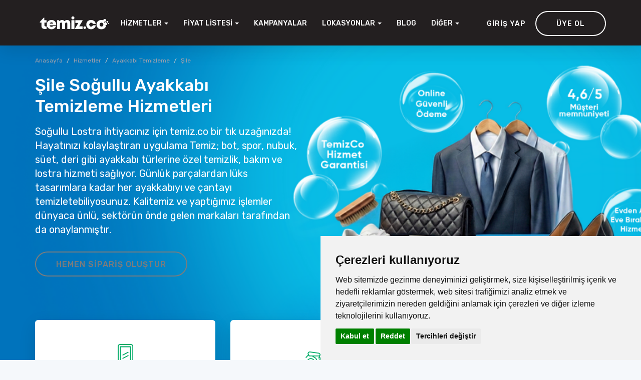

--- FILE ---
content_type: text/css
request_url: https://www.temiz.co/site/css/style-new.css?v=697b43fc5605c42
body_size: 22699
content:
#header .navbar-default .dropdown-menu li a:active,#header .navbar-default .dropdown-menu li a:focus,#header .navbar-default .dropdown-menu li a:hover,#header .navbar-default .dropdown-menu li.active a,body {
    background: #f5f8fb
}

#calculate,#pricing {
    background-position: center bottom
}

#confirm-email,#content {
    margin-top: -20px
}

.bvalidator_invalid {
    background-color: #ffffae
}

.bvalidator_errmsg {
    font-size: 11px;
    display: none;
    white-space: nowrap;
    -moz-opacity: .9;
    opacity: .9;
    max-width: 200px;
    padding: 4px 6px;
    color: #fff;
    text-align: center;
    text-decoration: none;
    background-color: #000;
    -webkit-border-radius: 4px;
    -moz-border-radius: 4px;
    border-radius: 4px;
    line-height: 16px
}

.bvalidator_errmsg em {
    display: block;
    height: 0;
    width: 0;
    position: absolute;
    left: -5px;
    top: 9px;
    border-top: 5px solid transparent;
    border-right: 5px solid #000;
    border-bottom: 5px solid transparent
}

* {
    -webkit-font-smoothing: antialiased;
    -moz-osx-font-smoothing: grayscale
}

.arrow-link:active,.arrow-link:focus,.arrow-link:hover,.footer-widget a,.fullwidth-form a,a {
    color: #b6bdbf;
    text-decoration: none
}

#header .menu-top ul li a,#header .navbar-default .user-action li a,.breadcrumb,.breadcrumb li a,.breadcrumb li.active,.fullwidth-form .link-grey:active,.fullwidth-form .link-grey:focus,.fullwidth-form .link-grey:hover,.text-link:active,.text-link:focus,.text-link:hover,a.image-box.with-info p,body {
    color: #9aa2b0
}

a:active,a:focus,a:hover {
    color: #008a52;
    text-decoration: none
}

#header .navbar-default .navbar-nav>.active>a,#header .navbar-default .navbar-nav>.active>a:focus,#header .navbar-default .navbar-nav>.active>a:hover {
    color: #fff;
    background-color: transparent;
    opacity: 1
}

.navbar-default .navbar-nav>.open>a,.navbar-default .navbar-nav>.open>a:focus,.navbar-default .navbar-nav>.open>a:hover {
    background-color: transparent
}

.navbar-default .navbar-nav>.active>a:before {
    width: 0;
    height: 0;
    border-left: 3px solid transparent;
    border-right: 3px solid transparent;
    border-bottom: 3px solid #3a864f;
    position: absolute;
    bottom: 0;
    left: 50%;
    margin-left: -1px
}

body {
    font-family: Rubik,sans-serif;
    font-size: 16px;
    font-weight: 400
}

a,button {
    transition: .3s;
    -webkit-transition: .3s;
    -moz-transition: .3s
}

h1,h2,h3,h4,h5,h6 {
    color: #2a2f38;
    font-family: Rubik,Helvetica,Arial,sans-serif;
    font-weight: 500
}

::-webkit-input-placeholder {
    color: #9aa2b0
}

::-moz-placeholder {
    color: #9aa2b0
}

:-ms-input-placeholder {
    color: #9aa2b0
}

:-moz-placeholder {
    color: #9aa2b0
}

body.dashboard-page {
    min-height: 100%
}

.default-page {
    padding-top: 100px
}

.breadcrumb {
    background-color: transparent;
    font-size: 12px;
    padding: 0;
    margin: 15px 0 0;
    border-radius: 0
}

#header.fixed {
    position: fixed;
    width: 100%;
    z-index: 9;
    top: 0
}

.standart-header #header.fixed .navbar-default {
    background: #7c7c7c;
    padding: 0
}

#contact .section-title h2,#contact .section-title p,#faq .section-title h2,#faq .section-title p,#header .navbar-default.green .navbar-nav>li>a,#header .navbar-default.green .user-action li a,#header .user-action li a.btn-green,#header .user-action li a.btn-white,#header.sticky.fixed .navbar-default .navbar-nav>li>a,#header.sticky.fixed .navbar-default .user-action li a.btn-link,#mobile-apps .phone-text h2,#mobile-apps .phone-text h3,.dashboard-box:active h3,.dashboard-box:focus h3,.dashboard-box:hover h3,.ds-box.selected .service-title,.footer-widget a:active,.footer-widget a:focus,.footer-widget a:hover,.fullwidth-form .btn-green,.fullwidth-form .btn-green:active,.fullwidth-form .btn-green:focus,.fullwidth-form .btn-green:hover,.standart-header #header.fixed .navbar-default .navbar-nav>li>a,.standart-header #header.fixed .navbar-default .user-action li a,.standart-header #header.fixed .navbar-default .user-action li a.btn-link,.wizard li.active span.round-tab i {
    color: #fff
}

#header .navbar-default.green .navbar-brand,#header.sticky.fixed .navbar-default .navbar-brand,.standart-header #header.fixed .navbar-default .navbar-brand {
    background-image: url(../images/logo-vertical-green-v2.png)
}

#header .navbar-default.green,.dashboard-box:active,.dashboard-box:focus,.dashboard-box:hover,.menu-bottom {
    background: #231F20;
}

.standart-header #header.fixed .user-action li a.btn-green {
    border: 2px solid #fff;
    color: #fff
}

#header.fixed .navbar-default {
    background: 0 0;
    padding: 20px 0;
    transition: .3s;
    -webkit-transition: .3s;
    -moz-transition: .3s;
    box-shadow: none
}

#header.sticky.fixed .navbar-default {
    background: #231F20;
    padding: 0;
    box-shadow: 0 10px 34px 0 rgba(0,0,0,.11)
}

#header.sticky.fixed .navbar-default .user-action li a.btn-green {
    color: #fff;
    border: 2px solid #fff;
    background: 0 0
}

#header .navbar-default {
    background: #fff;
    border-radius: 0;
    padding: 0;
    margin: 0;
    border: 0;
    box-shadow: 0 10px 34px 0 rgba(0,0,0,.11);
    position: relative;
    z-index: 1
}

#header .navbar-default .dropdown-menu {
    border-radius: 4px;
    border: 0;
    box-shadow: 0 1px 0 rgba(0,0,0,.05),0 4px 6px rgba(0,0,0,.05),0 15px 20px rgba(0,0,0,.05);
    padding: 0;
    overflow: hidden
}

#header .navbar-default .dropdown-menu li:last-child a,.pe-result .pe-category-list:last-child .pe-product-box:last-child {
    border-bottom: 0
}

#header .navbar-default .dropdown-menu li a {
    color: #9aa2b0;
    padding: 13px 15px;
    font-size: 14px;
    line-height: 24px;
    font-weight: 400;
    border-bottom: 1px solid rgba(214,222,236,.3)
}

#header .navbar-default .dropdown-menu.custom-dd {
    width: 320px;
    padding: 20px 0;
    overflow: inherit
}

#header .navbar-default li.dropdown .custom-dd {
    opacity: 0;
    transition: .3s;
    -webkit-transition: .3s;
    -moz-transition: .3s;
    visibility: hidden;
    display: none;
    margin-top: 20px
}

#header .navbar-default li.dropdown:active .custom-dd,#header .navbar-default li.dropdown:focus .custom-dd,#header .navbar-default li.dropdown:hover .custom-dd {
    opacity: 1;
    margin-top: 0;
    visibility: visible;
    display: block
}

#header .navbar-default .dropdown-menu.custom-dd::before {
    content: '';
    width: 0;
    height: 0;
    border-left: 10px solid transparent;
    border-right: 10px solid transparent;
    border-bottom: 10px solid #fff;
    display: block;
    position: absolute;
    top: -7px;
    left: 20px
}

#header .navbar-default .dropdown-menu.custom-dd li,.cc-info .cc-logo img,.credit-cards li img,.credit-cart-box .cc-icon img,.ds-box .service-icon img,.footer-logo img,.image-box .image-holder img,.input-image img,.price-box .service-icon img,.service-content-image .image-holder img {
    width: 100%;
}

#header .navbar-default .dropdown-menu.custom-dd li a:active,#header .navbar-default .dropdown-menu.custom-dd li a:focus,#header .navbar-default .dropdown-menu.custom-dd li a:hover,#header .navbar-default .dropdown-menu.custom-dd li.active a {
    background-color: #fdfdfd
}

#header .navbar-default .dropdown-menu.custom-dd li a.service-item {
    display: flex;
    align-items: center;
    line-height: 1.2;
    padding: 16px;
    gap: 16px;
    border-bottom: 0;
    margin: 0 20px;
    border-radius: 4px;
}

#header .navbar-default .dropdown-menu.custom-dd li a.service-item .service-icon {
    width: 34px;
    height: 34px;
    display: flex;
    align-items: center;
    justify-content: center;
}

#header .navbar-default .dropdown-menu.custom-dd li a.service-item .service-icon img {
    width: 100%;
    height: 100%;
    object-fit: contain;
}

#header .navbar-default .dropdown-menu.custom-dd li a.service-item h3 {
    margin: 0;
    font-size: 16px;
    line-height: 24px;
}

#header .navbar-default .dropdown-menu.custom-dd li a.service-item.item-1 {
    background-image: url(../images/icon-service-4-new.svg);
    /* background: red; */
}

#header .navbar-default .dropdown-menu.custom-dd li a.service-item.item-2 {
    background-image: url(../images/icon-service-1-new.svg);
}

#header .navbar-default .dropdown-menu.custom-dd li a.service-item.item-3 {
    background-image: url(../images/icon-service-3-new.svg)
}

#header .navbar-default .dropdown-menu.custom-dd li a.service-item.item-4 {
    background-image: url(../images/icon-service-2-new.svg);
}

#header .navbar-default .dropdown-menu.custom-dd li a.service-item.item-5 {
    background-image: url(../images/icon-service-5-new.svg);
}

#header .navbar-default .dropdown-menu.custom-dd li a.service-item.item-6 {
    background-image: url(../images/icon-menu-service-6.svg)
}
#header .navbar-default .dropdown-menu.custom-dd li a.service-item.item-12 {
    background-image: url(../images/icon-service-12-new.svg)
}

#header .navbar-default .dropdown-menu.custom-dd li.see-all {
    width: 100%;
    text-align: center;
    margin: 20px 0 0;
    overflow: hidden
}

#header .navbar-default .dropdown-menu.custom-dd li.see-all a {
    background: 0 0;
    margin: 0 20px;
    border-radius: 120px;
    color: #7c7c7c;
    border: 2px solid #7c7c7c
}

#header .navbar-default .dropdown-menu.custom-dd.big {
    width: 600px;
    padding: 20px 0
}

#header .navbar-default .dropdown-menu.custom-dd.big.v2 {
    width: 660px
}

#header .navbar-default .dropdown-menu.custom-dd.big .left-colunm {
    width: 35%;
    float: left;
    padding: 0 20px;
    margin-bottom: 20px
}

#header .navbar-default .dropdown-menu.custom-dd.big .left-colunm .title-list {
    list-style: none;
    padding: 0 20px 0 0;
    border-right: 1px solid #fafafa
}

#header .navbar-default .dropdown-menu.custom-dd.big .left-colunm .title-list li a {
    padding: 4px 0;
    display: block;
    font-size: 16px;
    line-height: 24px;
    color: #2a2f38;
    font-weight: 500;
    border: 0;
    border-radius: 4px
}

#header .navbar-default .dropdown-menu.custom-dd.big .left-colunm .title-list li a:active,#header .navbar-default .dropdown-menu.custom-dd.big .left-colunm .title-list li a:focus,#header .navbar-default .dropdown-menu.custom-dd.big .left-colunm .title-list li a:hover,#header .navbar-default .dropdown-menu.custom-dd.big .left-colunm .title-list li.active a,#header .top-bar li a:active,#header .top-bar li a:focus,#header .top-bar li a:hover {
    background-color: transparent;
    color: #7c7c7c
}

#header .navbar-default .dropdown-menu.custom-dd.big .right-colunm {
    float: left;
    width: 65%;
    list-style: none;
    margin: 0 0 20px;
    padding: 0
}

#header .navbar-default .dropdown-menu.custom-dd.big .right-colunm .content-list {
    list-style: none;
    padding: 0 20px;
    margin: 0;
    display: none
}

#header .navbar-default .dropdown-menu.custom-dd.big .right-colunm .content-list.active {
    display: block;
    padding: 0
}

#header .navbar-default .dropdown-menu.custom-dd.big .right-colunm .content-list li {
    width: 50%;
    float: left
}

#header .navbar-default .dropdown-menu.custom-dd.big .right-colunm .content-list li a {
    padding: 2px 0;
    display: block;
    color: #9ba3af;
    border: 0
}

#header .navbar-default .dropdown-menu.custom-dd.big .right-colunm .content-list li a:active,#header .navbar-default .dropdown-menu.custom-dd.big .right-colunm .content-list li a:focus,#header .navbar-default .dropdown-menu.custom-dd.big .right-colunm .content-list li a:hover,#header .navbar-default .dropdown-menu.custom-dd.big .right-colunm .content-list li.active a,#header .navbar-default .dropdown-menu.custom-dd.big li.detail-list-menu .sub-dropdown li a:active,#header .navbar-default .dropdown-menu.custom-dd.big li.detail-list-menu .sub-dropdown li a:focus,#header .navbar-default .dropdown-menu.custom-dd.big li.detail-list-menu .sub-dropdown li a:hover,#header .navbar-default .dropdown-menu.custom-dd.big li.detail-list-menu .sub-dropdown li.active a {
    background-color: transparent;
    color: #2a2f38
}

#header .navbar-default .dropdown-menu.custom-dd.big li.detail-list-menu {
    float: left;
    width: 50%;
    margin: 0 0 30px;
    border: 0;
    padding: 0 20px;
    height: 220px;
    border-right: 1px solid #eaeaea
}

#header .navbar-default .dropdown-menu.custom-dd.big li.detail-list-menu:nth-child(2n) {
    border-right: 0
}

#header .navbar-default .dropdown-menu.custom-dd.big li.detail-list-menu .dl-name {
    font-size: 16px;
    margin-bottom: 8px;
    line-height: 24px;
    height: 30px;
    pointer-events: none;
    color: #231F20;
    padding: 0;
    border: 0;
    font-weight: 500
}

#header .menu-top ul,#header .navbar-default .dropdown-menu.custom-dd.big li.detail-list-menu .sub-dropdown {
    list-style: none;
    padding: 0;
    margin: 0
}

#header .navbar-default .dropdown-menu.custom-dd.big li.detail-list-menu:after {
    content: '';
    display: block;
    height: 1px;
    width: 100%;
    background-color: #eaeaea;
    margin: 30px 0 0
}

#header .navbar-default .dropdown-menu.custom-dd.big li.detail-list-menu:nth-child(3)::after,#header .navbar-default .dropdown-menu.custom-dd.big li.detail-list-menu:nth-child(4)::after {
    content: none
}

#header .navbar-default .dropdown-menu.custom-dd.big li.detail-list-menu .sub-dropdown li a {
    padding: 2px 0;
    border: 0;
    display: block;
    color: #9ba3af;
    font-size: 14px;
    margin: 0
}

#header .navbar-default .dropdown-menu.custom-dd.big li.detail-list-menu .sub-dropdown li.see-all {
    margin: 0;
    text-align: left;
    width: auto
}

#header .navbar-default .dropdown-menu.custom-dd.big li.detail-list-menu .sub-dropdown li.see-all a {
    background: 0 0;
    color: #231F20;
    margin: 0
}

#header .top-menu {
    margin: 30px 0 0 30px
}

#header .menu-top {
    background: #fff;
    font-size: 14px;
    line-height: 18px;
    padding: 10px;
    box-shadow: 0 1px 0 rgba(0,0,0,.05);
    z-index: 123;
    position: relative
}

#header .navbar-brand,#n-header .navbar-brand {
    background-image: url(../images/logo-vertical-green-v2.png);
    background-position: 50%;
    width: 55px;
    height: 71px
}

#header .navbar-brand,#header .navbar-default.green .phone-call a,#header .phone-call a,#n-header .navbar-brand {
    background-size: contain;
    background-repeat: no-repeat
}

#header .menu-top ul li,#mobile-apps .button-list li {
    display: inline-block;
    margin-right: 15px
}

#header .menu-top ul li a:active,#header .menu-top ul li a:focus,#header .menu-top ul li a:hover,#header .navbar-default .dropdown-menu.custom-dd li .tab-content .tab-pane .list-location li.active>a,.cr-text.cr-2,.standart-header .announcement-top a,.summary-box .summary-holder .summary-link:active,.summary-box .summary-holder .summary-link:focus,.summary-box .summary-holder .summary-link:hover,.ts-box p.lead.green {
    color: #7c7c7c
}

#header .menu-top ul li:last-child {
    margin-right: 0
}

#header .menu-top .menu-top-left,#header .navbar-default .dropdown-menu.custom-dd li .tab-content {
    float: left
}

#header .menu-top .menu-top-right,.header-right {
    float: right
}

#basketModal .default-form,#priceEstimatorModal .default-form,#services .service-box,.dashboard-page #navbar-collapse,.fullwidth-form form,.heading-color h3,.list-default li .list-detail p,.notification-box .notification-description,.panel-default>.panel-heading+.panel-collapse>.panel-body p,.ts-box h1,.ts-box h2,.ts-box h3,.ts-box h4,.ts-box h5,.ts-box h6,.white-box .default-form {
    margin: 0
}

#navbar-collapse {
    padding: 0;
    margin: 22px 0 0 110px
}

.menu-bottom {
    font-size: 14px;
    font-weight: 500;
    border-top: 1px solid rgba(0,0,0,.2)
}

.c-modal .modal-dialog .modal-body.np,.c-modal.campaign-modal .modal-dialog .modal-body,.image-box,.menu-bottom .container {
    padding: 0
}

#pricing,.section {
    padding-bottom: 90px
}

#header .user-action {
    list-style: none;
    padding: 0;
    margin: 0;
    float: left
}

#header .navbar-brand {
    display: block;
    padding: 0;
    margin: 10px 0;
    width: 156px;
}

#header .navbar-brand.center {
    margin: 10px auto;
    float: none
}

#header .navbar-default .navbar-nav>li>a {
    color: #2a2f38;
    padding: 13px 15px;
    opacity: 1;
    font-size: 14px;
    line-height: 24px;
    font-weight: 500;
    text-transform: uppercase
}

#header .navbar-default .navbar-nav>li>a:active,#header .navbar-default .navbar-nav>li>a:focus,#header .navbar-default .navbar-nav>li>a:hover {
    color: #7c7c7c;
    opacity: 1
}

.dashboard-page #header .navbar-default.green .navbar-nav>li>a {
    padding: 13px
}

.dashboard-page #header .navbar-default.green .navbar-nav>li.active>a,.dashboard-page #header .navbar-default.green .navbar-nav>li>a:active,.dashboard-page #header .navbar-default.green .navbar-nav>li>a:focus,.dashboard-page #header .navbar-default.green .navbar-nav>li>a:hover {
    background-color: #00965a
}

#header.fixed .navbar-default .navbar-nav>li>a,#header.fixed .navbar-default .user-action li a.btn-link,.phone-area.sticky .phone-title,.ts-box p {
    color: #2a2f38
}

.dashboard-page #header .user-action {
    margin-top: 22px
}

#header .user-action li,.footer-nav li {
    display: inline-block
}

#header .navbar-default .user-action li a.btn-link {
    margin: 0;
    padding: 0 15px;
    text-decoration: none
}

#header .user-action li a {
    display: block;
    color: #fff
}

#credit-card-holder,#header .container,#home-carousel .item,.ecommerce-product-box .ec-img-holder,.slider-area,.wizard>div.wizard-inner {
    position: relative
}

#header .phone-area {
    position: absolute
}

#header .top-bar {
    background-color: #fff;
    text-transform: uppercase
}

#header .top-bar li a {
    color: #9aa2b0;
    font-size: 13px;
    padding: 10px 15px;
    font-weight: 500;
    line-height: 16px
}

#header .top-bar li a span {
    color: #9aa2b0;
    display: block
}

#header .phone-call {
    margin: 0 0 0 40px;
    border-radius: 0;
    padding: 25px 40px;
    text-transform: uppercase;
    float: left
}

#header .navbar-default.green .phone-call {
    border-left: 1px solid rgba(0,0,0,.2)
}

#header .phone-call a {
    background-image: url(../images/icon-call-green.svg);
    background-position: 0 0;
    padding-left: 60px;
    display: block;
    font-size: 18px;
    color: #9aa2b0
}

#header .navbar-default.green .phone-call a {
    background-image: url(../images/icon-call-white.svg);
    background-position: 0 0;
    padding-left: 60px;
    display: block;
    font-size: 18px;
    color: #fff
}

#header .phone-call a span,#mobile-apps .button-list li a {
    display: block
}

#header .phone-call a span:first-child {
    font-size: 14px;
    font-weight: 500;
    margin: 0
}

#header .navbar-default .navbar-toggle {
    background: 0 0;
    border: 0;
    padding: 10px 0;
    border-radius: 0;
    margin: 0;
    font-size: 14px;
    position: absolute;
    left: 20px;
    top: 15px
}

#header .navbar-default .navbar-toggle .icon-bar {
    background-color: #fff;
    width: 28px;
    height: 2px;
    margin-top: 7px;
    border-radius: 70px
}

#header .navbar-default .navbar-toggle .menu-text {
    color: #fff;
    font-weight: 500;
    text-transform: uppercase;
    display: none
}

#n-header {
    background: #fff;
    margin: 0;
    box-shadow: 0 0 5px 0 rgba(0,0,0,.4)
}

#n-header .navbar-nav {
    margin: 23px 0 0
}

#n-header .navbar-nav li a {
    color: #1b1b1b;
    text-transform: none;
    font-size: 18px
}

#n-header .navbar-brand {
    display: block;
    padding: 0;
    margin: 10px 30px 15px 0
}

#n-header .navbar-nav li a.btn-green.outline {
    color: #7c7c7c;
    font-size: 16px;
    font-weight: 500
}

#header .navbar-default.green .user-action li a.icon-user {
    background-image: url(../images/icon-user-white.svg);
    background-repeat: no-repeat;
    background-position: 25px 50%;
    padding-left: 55px;
    border: 2px solid #fff
}

#header .navbar-default.green .user-action li a.icon-user:hover {
    background-image: url(../images/icon-user-green-v2.svg);
    background-color: #fff;
    color: #7c7c7c
}

#header .navbar-default .dropdown-menu.custom-dd li .custom-tabs {
    text-align: left;
    float: left;
    margin: 0;
    padding: 0 0 0 20px
}

#header .navbar-default .dropdown-menu.custom-dd li .custom-tabs li {
    margin: 0;
    width: 140px;
    display: block
}

#header .navbar-default .dropdown-menu.custom-dd li .custom-tabs li a {
    padding: 0;
    border: 0;
    font-weight: 500;
    color: #2a2f38;
    width: auto;
    display: block
}

#header .navbar-default .dropdown-menu.custom-dd li .custom-tabs li.active a,.btn-white,.standart-header .announcement-top {
    background: #fff;
    color: #7c7c7c
}

#hero,.hero-v2 .hero-image {
    background-repeat: no-repeat;
    overflow: hidden
}

#hero,#pricing,.hero-v2 .hero-image {
    background-size: cover
}

#header .navbar-default .dropdown-menu.custom-dd li .custom-tabs li a:active,#header .navbar-default .dropdown-menu.custom-dd li .custom-tabs li a:focus,#header .navbar-default .dropdown-menu.custom-dd li .custom-tabs li a:hover {
    background: 0 0;
    color: #7c7c7c
}

#header .navbar-default .dropdown-menu.custom-dd li .tab-content .tab-pane .list-location {
    list-style: none;
    padding: 0;
    width: 120px;
    position: relative
}

#header .navbar-default .dropdown-menu.custom-dd li .tab-content .tab-pane .list-location li.active .list-neighbor,#header .navbar-default .dropdown-menu.custom-dd li .tab-content .tab-pane .list-location li.active .list-neighbor.active {
    opacity: 1;
    visibility: visible
}

#header .navbar-default .dropdown-menu.custom-dd li .tab-content .tab-pane .list-location li a {
    padding: 0;
    border: 0;
    display: block;
    background: 0 0;
    color: #2a2e38;
    font-weight: 500
}

#header .navbar-default .dropdown-menu.custom-dd li .tab-content .tab-pane .list-neighbor {
    list-style: none;
    padding: 0 0 20px;
    position: absolute;
    left: 100%;
    top: 0;
    width: 360px;
    visibility: hidden;
    opacity: 0
}

#header .navbar-default .dropdown-menu.custom-dd li .tab-content .tab-pane .list-neighbor li {
    float: left;
    width: 50%
}

#header .navbar-default .dropdown-menu.custom-dd li .tab-content .tab-pane .list-neighbor li a {
    padding: 4px 0;
    border: 0;
    display: block;
    background: 0 0;
    font-size: 14px;
    font-weight: 400;
    line-height: 16px;
    margin-right: 10px
}

.standart-header {
    padding-top: 130px
}

.standart-header #header.fixed.announcement {
    padding-top: 40px
}

.standart-header .announcement-top a svg line,.standart-header .announcement-top a svg polyline {
    stroke: #7c7c7c!important
}

#header.fixed.announcement {
    padding-top: 20px
}

#header.fixed.announcement.sticky {
    padding-top: 0
}

#header.sticky .announcement-top {
    display: none;
    padding-top: 0
}

.announcement-top {
    background: #7c7c7c;
    color: #fff;
    display: flex;
    align-items: center;
    justify-content: center;
    text-align: center;
    min-height: 40px;
    position: absolute;
    top: 0;
    left: 0;
    z-index: 10;
    width: 100%
}

.announcement-top p {
    margin: 0;
    padding: 8px;
    font-size: 14px;
    line-height: 18px;
    display: inline-block
}

.announcement-top a {
    display: inline-block;
    color: #fff;
    margin-left: 20px
}

.announcement-top a span {
    border-bottom: 1px solid
}

.announcement-top a:hover {
    opacity: .6
}

.announcement-top a svg line,.announcement-top a svg polyline {
    fill: none;
    stroke-width: 5;
    stroke-linecap: round;
    stroke-linejoin: round;
    stroke-miterlimit: 10
}

.announcement-top a svg {
    width: 12px
}

@media (max-width: 1024px) {
    #header.fixed.announcement,.standart-header #header.fixed.announcement {
        padding-top:0
    }

    .announcement-top {
        position: fixed;
        bottom: 0;
        top: auto;
        padding-top: 0
    }

    .standart-header {
        padding-top: 80px
    }
}

#hero {
    background-color: #edf0f5;
    background-image: url(../images/test-o.jpg);
    background-position: center top;
    height: 730px
}

#hero.v2 {
    background-image: radial-gradient(circle at 1% 1%,#7c7c7c,#008046);
    position: relative
}

#hero.v2:after {
    content: '';
    position: absolute;
    bottom: -9vw;
    left: -5vw;
    width: 110vw;
    height: 18vw;
    background-color: #f5f8fb;
    -webkit-transform: rotate(45deg);
    transform: rotate(-10deg);
    z-index: 0
}

#hero.v2 .hero-caption {
    text-align: left
}

#hero .hero-caption {
    color: #fff;
    text-align: center;
    margin-top: -120px
}

#hero .hero-caption h1 {
    font-size: 72px;
    font-weight: 500;
    line-height: 80px;
    color: #fff
}

#hero .hero-caption p {
    font-size: 36px;
    line-height: 42px;
    margin-bottom: 30px;
    font-weight: 500
}

.hero-v2 {
    position: relative;
    display: block;
    height: 70vh;
    min-height: 780px;
    -webkit-box-align: center;
    -webkit-align-items: center;
    -ms-flex-align: center;
    align-items: center;
    background-image: -webkit-linear-gradient(270deg,#7c7c7c,#006f42);
    background-image: linear-gradient(180deg,#7c7c7c,#006f42)
}

.hero-v2 .hero-holder {
    display: -webkit-box;
    display: -webkit-flex;
    display: -ms-flexbox;
    display: flex;
    height: 100%;
    margin-bottom: 0;
    -webkit-box-align: center;
    -webkit-align-items: center;
    -ms-flex-align: center;
    align-items: center;
    -webkit-align-self: stretch;
    -ms-flex-item-align: stretch;
    align-self: stretch;
    position: relative
}

.hero-v2 .hero-info {
    width: 53%;
    padding-right: 80px;
    -webkit-align-self: center;
    -ms-flex-item-align: center;
    align-self: center;
    margin-top: -130px
}

.hero-v2 .hero-info h1 {
    color: #fff;
    font-size: 34px;
    line-height: 42px;
    margin-bottom: 15px
}

.hero-v2 .hero-info p {
    color: #fff;
    font-size: 20px;
    line-height: 28px;
    margin-bottom: 30px
}

.button-link,.section ul.list {
    font-size: 18px;
    line-height: 24px
}

.hero-v2 .hero-image {
    position: absolute;
    top: 0;
    right: 0;
    bottom: 0;
    width: 100%;
    -webkit-align-self: stretch;
    -ms-flex-item-align: stretch;
    align-self: stretch;
    -webkit-box-flex: 1;
    -webkit-flex: 1;
    -ms-flex: 1;
    flex: 1;
    background-image: url(../images/banner-v3.png);
    background-position: 50% 50%
}

.hero-v2 .hero-image.service-2 {
    background-image: url(../images/dry-clean-bg.jpg)
}

.hero-v2 .hero-image.service-3 {
    background-image: url(../images/wash-bg.jpg)
}

.hero-v2 .hero-image.service-4 {
    background-image: url(../images/iron-bg.jpg?c2)
}

.hero-image.service-5 {
    background-image: url(../images/hero-bg-bag.jpg?v2)
}

.section {
    background: #f5f8fb
}

.c-modal.campaign-modal .modal-dialog .modal-content,.line-separator.white span,.section.white,.white-box {
    background: #fff
}

.section .break-line {
    border-bottom: 1px solid #d6deec;
    height: 0;
    width: 100%;
    display: block;
    margin: 0 auto
}

#pricing.no-bg {
    background: #f5f8fb;
    border: 0
}

.section ul.list {
    list-style: none;
    margin: 0;
    padding: 0
}

.section ul.list li {
    padding-left: 20px;
    position: relative;
    margin-bottom: 10px
}

.section ul.list li:before {
    content: '';
    width: 10px;
    height: 10px;
    background-color: #4fac66;
    border-radius: 20px;
    display: block;
    position: absolute;
    top: 30%;
    left: 0
}

.content-image,.price-box {
    margin-bottom: 30px
}

.box-image img,.content-image img {
    width: 100%;
    border-radius: 6px
}

.section.blue {
    background: #edf0f5
}

.section p {
    font-size: 16px;
    line-height: 24px;
    margin-bottom: 20px
}

.section-title {
    text-align: center;
    margin: 60px 0
}

.section-title.align-left {
    text-align: left;
    margin: 0 0 15px
}

.dashboard-page .section-title h3 {
    margin-top: 0
}

.section-title.align-right {
    text-align: right
}

.section-title p {
    color: #9aa2b0;
    font-size: 24px;
    line-height: 32px;
    font-weight: 400
}

ul.service-list:after {
    clear: both;
    display: block;
    content: ""
}

.service-price-list ul.service-list li {
    padding: 10px 15px
}

ul.service-list li {
    padding: 10px 0
}

.service-list li span:first-child {
    color: #000;
    font-weight: 500;
    text-align: left;
    float: left
}

.service-list li span:last-child {
    color: #7c7c7c;
    font-weight: 500;
    text-align: right;
    float: right
}

.list-group-item {
    float: left;
    border: 0!important;
    margin: 0;
    padding: 10px 0
}

.footer-widget ul,.list-default {
    list-style: none;
    margin: 0;
    padding: 0
}

.list-default li {
    margin-bottom: 50px
}

.list-default li .list-icon {
    background: #fff;
    width: 100px;
    height: 100px;
    border-radius: 100px;
    text-align: center;
    float: left;
    margin-right: 20px;
    border: 1px solid #d6deec;
    padding: 5px 0 0
}

.list-default li .list-icon img {
    width: 80px;
    display: block;
    margin: 0 auto
}

.list-default li .list-detail {
    padding: 6px 0
}

.list-default li .list-detail h3 {
    font-weight: 500;
    font-size: 18px;
    line-height: 24px;
    margin: 12px 0 5px
}

.box-text h1,.box-text h2,.box-text h3,.box-text h4,.box-text h5,.box-text h6 {
    margin: 0 0 20px;
    font-weight: 500
}

.button-link {
    text-align: center;
    color: #7c7c7c;
    font-weight: 500;
    display: block;
    margin: 20px 0 0;
    text-transform: uppercase;
    text-decoration: none!important
}

.btn-green-link:active,.btn-green-link:focus,.btn-green-link:hover,.button-link:active,.button-link:focus,.button-link:hover {
    color: #008a52
}

#services .service-box:hover {
    box-shadow: none
}

#service-boxes {
    margin-top: -200px
}

#info-lostra,#navbar-collapse .link-logout,#services-holder,#step-cargo,.promo-status {
    display: none
}

.service-box {
    margin: 60px 0 0;
    transition: .3s;
    -webkit-transition: .3s;
    -moz-transition: .3s;
    text-align: center
}

.price-box .service-title {
    text-align: center;
    font-weight: 500;
    font-size: 20px;
    line-height: 26px;
    margin: 10px 0;
    color: #2a2f38;
    border-bottom: 1px solid #d6deec;
    padding-bottom: 20px
}

.price-box .service-icon {
    text-align: center;
    width: 120px;
    display: block;
    margin: 0 auto
}

.ds-box.white-box {
    min-height: 230px;
    transition: .3s;
    -webkit-transition: .3s;
    -moz-transition: .3s;
    padding: 20px 15px;
    box-shadow: none;
    border: 2px solid #d6deec
}

#services .service-box .service-icon,.image-box.with-info,.phone-area.sticky,.white-box {
    box-shadow: 0 10px 34px 0 rgba(0,0,0,.11)
}

.ds-box.selected {
    background: #7c7c7c;
    color: #fff;
    border-color: #7c7c7c
}

.ds-box .service-title {
    text-align: center;
    font-weight: 500;
    font-size: 18px;
    line-height: 22px;
    margin: 10px 0 0;
    color: #2a2f38
}

.ds-box .service-icon {
    text-align: center;
    width: 100px;
    height: 60px;
    display: block;
    margin: 0 auto;
    background-position: 50% 50%;
    background-repeat: no-repeat;
    background-size: contain
}

#services .service-box .service-icon,.circle-box .circle-icon {
    background: 50%/120px no-repeat #fff;
    width: 161px;
    height: 160px;
    margin: 0 auto
}

#services .service-box .service-icon.icon-1,.ds-box .service-icon.service-1 {
    background-image: url(../images/icon-service-1-new.svg);
}

.ds-box.selected .service-icon.service-1,.icon-list-service.s-icon.icon-dry-cleaning,.summary-box .summary-holder .summary-text.s-icon.icon-1 {
    background-image: url(../images/icon-service-1-white.svg)
}

#services .service-box .service-icon.icon-2,.ds-box .service-icon.service-2 {
    background-image: url(../images/icon-service-2-new.svg);
}

.ds-box.selected .service-icon.service-2,.icon-list-service.s-icon.icon-ironing,.summary-box .summary-holder .summary-text.s-icon.icon-2 {
    background-image: url(../images/icon-service-2-white.svg)
}

#services .service-box .service-icon.icon-3,.ds-box .service-icon.service-3 {
    background-image: url(../images/icon-service-3.svg)
}

.ds-box.selected .service-icon.service-3,.icon-list-service.s-icon.icon-laundry,.summary-box .summary-holder .summary-text.s-icon.icon-3 {
    background-image: url(../images/icon-service-3-white.svg)
}

#services .service-box .service-icon.icon-4,.ds-box .service-icon.service-4 {
    background-image: url(../images/icon-service-4-new.svg);
}

.ds-box.selected .service-icon.service-4,.icon-list-service.s-icon.icon-shoe-shine,.summary-box .summary-holder .summary-text.s-icon.icon-4 {
    background-image: url(../images/icon-service-4-white.svg)
}

#blog-detail img {
    max-width: 100%
}

#services .service-box .service-icon {
    border-radius: 100px;
    padding: 50px 0;
}

#services .service-box .service-icon.icon-5 {
    background-image: url(../images/icon-service-5-new.svg);
    width: 178px;
}

.service-list {
    list-style: none;
    margin: 20px 0 0;
    padding: 0
}

.service-list li {
    padding: 5px 0;
    overflow: hidden
}

.service-box h3 {
    color: #2a2f38;
    transition: .3s;
    -webkit-transition: .3s;
    -moz-transition: .3s;
    font-weight: 500
}

.image-box.with-info p,.white-box p {
    font-weight: 400;
    font-size: 16px;
    line-height: 24px
}

#service-detail {
    padding: 170px 0 0
}

.service-content {
    margin-bottom: 170px
}

.image-box .image-holder,.service-content-image .image-holder {
    overflow: hidden;
    border-radius: 6px
}

.service-content-detail {
    padding-left: 15px;
    margin-top: 35px
}

.service-content-detail.padding-right {
    padding-left: 0;
    padding-right: 15px
}

.service-content-detail h3 {
    font-size: 40px;
    line-height: 65px;
    margin: 0 0 10px
}

.service-content-detail p {
    font-size: 20px;
    line-height: 31px;
    letter-spacing: -.5px;
    margin-bottom: 20px
}

.circle-box {
    margin: 0 0 90px;
    text-align: center
}

.circle-box .circle-icon {
    border-radius: 100px;
    padding: 50px 0;
    border: 1px solid #d6deec
}

.panel-default>.panel-heading,.white-box {
    border-radius: 6px;
    position: relative;
    padding: 30px
}

.circle-box .circle-icon.icon-1 {
    background-image: url(../images/contact-icon-1.svg)
}

.circle-box .circle-icon.icon-2 {
    background-image: url(../images/contact-icon-2.svg)
}

.circle-box .circle-icon.icon-3 {
    background-image: url(../images/contact-icon-3.svg)
}

.circle-box .circle-title {
    color: #2a2f38;
    font-size: 22px;
    line-height: 34px;
    font-weight: 500;
    margin: 20px 15px 10px
}

.circle-box a {
    font-size: 22px;
    line-height: 34px;
    margin-bottom: 20px
}

#promotions,.c-modal .modal-dialog .modal-header {
    border-bottom: 1px solid #d6deec
}

#faq {
    background: url(../images/cover-image-6-new.jpg) 50%/cover no-repeat #7c7c7c;
    padding: 25px 0 15px
}

#contact .section-title,#faq .section-title {
    background-image: url(../images/icon-question-white.svg);
    background-position: 0 4px;
    background-repeat: no-repeat;
    background-size: 70px;
    padding-left: 110px;
    text-align: left;
    margin: 0
}

#faq .btn-white {
    float: right;
    margin: 40px 0 0
}

#contact {
    background: url(../images/contact-image.jpg) 50%/cover #7c7c7c;
    padding: 40px 0 20px
}

#contact .btn-white {
    float: right;
    margin: 30px 0 0
}

#calculate {
    background-image: url(../images/bg-section.png);
    background-repeat: no-repeat;
    background-size: contain
}

#calculate .range-slider {
    margin: 60px 0 30px
}

.calculate-result-box {
    margin-bottom: 85px
}

.calculate-result-box h3 {
    font-size: 32px;
    line-height: 50px
}

.calculate-result-box p {
    font-size: 18px;
    line-height: 28px
}

.cr-text {
    color: #9aa2b0;
    font-size: 66px;
    line-height: 102px
}

.faq-box {
    margin: 170px 0
}

.faq-box .arrow-link {
    float: right;
    margin: 45px 10px 0 0
}

.faq-box h3 {
    font-size: 42px;
    line-height: 64px;
    margin: 10px 0 0 10px
}

.faq-box p {
    font-size: 20px;
    line-height: 31px;
    letter-spacing: -.5px;
    margin: 0 0 5px 10px
}

.btn,.footer-widget h5,.line-separator {
    letter-spacing: 1px;
    text-transform: uppercase
}

.default-form .form-group,.fullwidth-form .form-group,.image-box p,.list-order-box .order-box-holder,.ts-box,.white-box .default-form .form-group:last-child {
    margin-bottom: 20px
}

#locations .location-box {
    min-height: 340px;
    margin-bottom: 30px
}

#basketModal .clear-basket,#reviews {
    overflow: hidden
}

#reviews .owl-stage-outer {
    overflow: visible
}

#reviews .owl-item {
    opacity: 0;
    transition: opacity .5s
}

#reviews .owl-item.active {
    opacity: 1
}

#reviews .review-box {
    min-height: 280px
}

#reviews .review-box .review-star {
    position: absolute;
    left: 30px;
    bottom: 30px
}

#reviews .review-box .review-star .star {
    background: url(../images/icon-star-green.svg) 0 0/contain no-repeat;
    width: 20px;
    height: 20px;
    display: inline-block
}

#reviews .review-box .review-name {
    font-size: 18px;
    line-height: 26px
}

#reviews .review-box .review-text p,.cc-info .secure-text .cc-text,.pe-info-holder .pe-min-price {
    font-size: 14px;
    line-height: 20px
}

.owl-theme .owl-nav.disabled+.owl-dots {
    margin-top: 60px
}

.vertical-align {
    position: relative;
    transform: translate(0,-50%);
    -webkit-transform: translate(0,-50%);
    top: 50%;
    z-index: 2;
    margin-top: 0
}

.panel-group .panel {
    background-color: #fff;
    border: 1px solid #d6deec;
    border-radius: 6px;
    margin-bottom: 20px
}

.panel-default>.panel-heading {
    background-color: #fff;
    background-image: url(../images/icon-minus-grey.svg);
    background-repeat: no-repeat;
    background-position: calc(100% - 30px) 50%;
    background-size: 28px 28px;
    border: 0;
    transition: .3s;
    -webkit-transition: .3s;
    -moz-transition: .3s;
    cursor: pointer
}

.panel-default>.panel-heading.collapsed {
    background-image: url(../images/icon-plus-grey.svg)
}

.panel-default>.panel-heading .panel-title {
    font-size: 20px;
    line-height: 28px
}

.panel-default>.panel-heading+.panel-collapse>.panel-body {
    border-top: 1px solid #d6deec;
    padding: 30px
}

.image-box.with-info .box-inner .info-green-text,.white-box .default-form .form-group label {
    color: #7c7c7c;
    font-weight: 500;
    margin: 0;
    text-transform: uppercase;
    font-size: 12px;
    line-height: 24px;
    letter-spacing: .5px
}

.custom-badge {
    border-radius: 100px;
    color: #fff;
    padding: 6px 12px 5px;
    text-transform: uppercase;
    text-align: center;
    position: absolute;
    top: 20px;
    right: 20px;
    font-size: 10px;
    line-height: 14px;
    font-weight: 700
}

.custom-badge.yellow {
    background-color: #f5a623
}

.image-box.with-info {
    background: #fff;
    border-radius: 6px;
    padding: 0;
    position: relative;
    margin-bottom: 30px;
    display: block
}

.image-box.with-info p {
    margin: 0 0 10px
}

.image-box.with-info .box-inner ul {
    margin: 20px 0;
    padding: 0 20px
}

.image-box.with-info .box-inner ul li {
    margin-bottom: 15px
}

.c-modal.campaign-modal .modal-dialog .modal-body .campaign-image,.image-box.with-info .image-holder {
    border-radius: 6px 6px 0 0
}

.c-modal.campaign-modal .modal-dialog .code,.image-box.with-info .code {
    color: #7c7c7c;
    font-size: 34px;
    line-height: 42px;
    font-weight: 500;
    text-align: center;
    margin: 30px 0;
    text-transform: uppercase
}

.btn,.cc-info .secure-text .cc-title,.image-box p {
    line-height: 24px;
    font-weight: 500
}

.image-box.with-info .box-inner {
    text-align: left;
    padding: 20px;
    min-height: 290px;
    position: relative
}

.image-box.with-info .box-inner h3 {
    font-size: 20px;
    line-height: 28px;
    margin: 0 0 10px
}

.image-box p {
    font-size: 18px
}

.image-box .box-inner {
    padding: 15px 20px 30px;
    text-align: center
}

.divider {
    border: 0;
    margin: 60px 0;
    width: 100%;
    height: 1px
}

.owl-custom-next,.owl-custom-prev {
    width: 40px;
    height: 40px;
    border: 0;
    top: 50%;
    z-index: 99
}

.arrow-link {
    text-transform: uppercase;
    font-weight: 500;
    color: #7c7c7c;
    margin: 5px 0 0;
    display: inline-block;
    font-size: 18px;
    text-decoration: none;
    position: relative;
    padding-right: 35px
}

.arrow-link:after {
    content: '';
    background: url(../images/icon-arrow-right-green.svg) no-repeat;
    width: 26px;
    height: 14px;
    display: inline-block;
    transition: .3s;
    -webkit-transition: .3s;
    -moz-transition: .3s;
    position: absolute;
    right: 0;
    top: 3px
}

.arrow-link:active:after,.arrow-link:focus:after,.arrow-link:hover:after {
    right: -10px
}

.owl-custom-next {
    background: url(../images/icon-arrow-right.svg) 0 0/40px;
    position: absolute;
    right: 40px
}

.owl-custom-prev {
    background: url(../images/icon-arrow-left.svg) 0 0/40px;
    position: absolute;
    left: 40px
}

.cc-info,.search-input {
    margin: 20px 0 0
}

.cc-info .cc-logo,.credit-cards li {
    display: inline-block;
    width: 50px
}

.cc-info .secure-text {
    margin: 0 0 10px;
    background: url(../images/icon-lock-blue-v1.svg) right 50%/54px no-repeat;
    padding-right: 65px
}

.cc-info .secure-text .cc-title {
    font-size: 16px
}

.btn-area {
    text-align: center;
    margin: 60px 0 0
}

.button-video {
    background: 0 0;
    padding: 0;
    margin: -160px 0 0;
    border: 2px solid #fff;
    border-radius: 10px;
    overflow: hidden;
    display: block;
    position: absolute;
    right: 15px;
    top: 50%;
    max-width: 380px
}

.button-video img,.promo-image img {
    display: block;
    margin: 0 auto;
    width: 100%
}

.btn {
    text-align: center;
    padding: 12px 40px 10px;
    border-radius: 100px;
    transition: .3s;
    -webkit-transition: .3s;
    -moz-transition: .3s;
    font-size: 14px
}

.btn-green:active,.btn-green:focus,.btn-green:hover {
    background: #8e8c8c;
    color: #fff
}

.btn-green,.custom-tabs>li.active .btn-green {
    background: #231F20;
    color: #fff
}

.btn-small-link {
    background: 0 0;
    color: #7c7c7c;
    font-size: 14px;
    line-height: 18px;
    border: 0;
    text-align: left
}

#confirm-email {
    cursor: pointer
}

.btn-grey,.btn-grey:active,.btn-grey:focus,.btn-grey:hover {
    background: #9aa2b0;
    color: #fff
}

.btn-grey.outline {
    background: 0 0;
    border: 2px solid #9aa2b0;
    color: #9aa2b0
}

.btn-facebook {
    background-color: #3b5998;
    color: #fff;
    border: 2px solid #3b5998
}

.btn-facebook:active,.btn-facebook:focus,.btn-facebook:hover {
    background-color: #334d82;
    color: #fff
}

.btn-facebook.outline {
    background: 0 0;
    color: #3b5998;
    border: 2px solid #3b5998;
    margin: 0
}

.btn-green-link {
    color: #7c7c7c;
    margin: 0;
    padding: 0;
    position: absolute;
    bottom: 20px;
    left: 20px;
    box-shadow: none!important;
    background-color: transparent
}

.btn-green-link.pr {
    position: relative;
    bottom: auto;
    left: auto;
    text-decoration: none!important
}

.line-separator {
    margin: 20px 0;
    font-size: 14px;
    line-height: 20px;
    height: 1px;
    background: #d6dfec
}

.line-separator span {
    background: #f5f8fb;
    padding: 0 10px;
    display: inline-block;
    position: relative;
    top: -10px
}

.btn-lg {
    padding: 16px 40px 14px;
    font-size: 16px;
    line-height: 24px
}

.btn-red {
    background: 0 0;
    color: #d60f00;
    font-size: 16px;
    font-weight: 500;
    line-height: 22px;
    padding: 0
}

.btn-red:active,.btn-red:focus,.btn-red:hover {
    color: #a00b00
}

.default-form .custom-group .input-group-btn .btn {
    border-radius: 0 100px 100px 0;
    padding: 13px 20px
}

#create-order {
    width: 100%;
    margin-bottom: 10px
}

#header .user-action li a.btn-white:active,#header .user-action li a.btn-white:focus,#header .user-action li a.btn-white:hover {
    background-color: #008a52;
    color: #fff
}

.btn-green.outline {
    background: 0 0;
    color: #7c7c7c;
    border: 2px solid #7c7c7c;
    padding: 12px 40px 10px
}

.btn-green.outline:active,.btn-green.outline:focus,.btn-green.outline:hover {
    background: #7c7c7c;
    color: #fff;
    border-color: #7c7c7c;
}

.btn-white.outline {
    background: 0 0;
    color: #fff;
    border: 2px solid #fff
}

.btn-white.outline:active,.btn-white.outline:focus,.btn-white.outline:hover {
    background: #fff;
    color: #4fac66
}

.text-link {
    color: #7c7c7c;
    border: 0;
    background: 0 0;
    padding: 0
}

.video-link {
    margin-left: 20px
}

.button-badge {
    background: 0 0;
    border: 2px solid #d6deec;
    border-radius: 100px;
    color: #9aa2b0;
    font-size: 12px;
    padding: 3px 10px;
    float: right;
    font-weight: 500;
    line-height: 16px;
    margin: 0 0 10px 10px
}

.button-badge.active,.button-badge:active,.button-badge:focus,.button-badge:hover {
    background: 0 0;
    border: 2px solid #7c7c7c;
    color: #7c7c7c
}

.btn-cancel,.button-badge.cancel {
    border: 2px solid #d6deec;
    color: #8e95a1
}

.button-badge.active {
    background: url(../images/icon-check-green-small.svg) 5px 50%/18px no-repeat;
    padding-left: 25px
}

.button-badge.cancel {
    background: url(../images/icon-delete-blue-small.svg) 5px 50%/18px no-repeat;
    padding-left: 25px
}

.button-badge.cancel:active,.button-badge.cancel:focus,.button-badge.cancel:hover {
    background: url(../images/icon-delete-red-small.svg) 5px 50%/18px no-repeat;
    padding-left: 25px;
    border: 2px solid #af0c00;
    color: #af0c00
}

.btn-cancel:active,.btn-cancel:focus,.btn-cancel:hover {
    border: 2px solid #af0c00;
    color: #af0c00
}

#mobile-apps {
    background: url(../images/cover-image-5-v2.jpeg) 50% 50%/cover no-repeat #7c7c7c;
    position: relative;
    overflow: hidden
}

#mobile-apps .phone-image {
    float: right;
    margin: 45px 0 0
}

#mobile-apps .phone-text {
    color: #fff;
    margin: 150px 0
}

#mobile-apps .phone-text h4 {
    color: #fff;
    margin: 40px 0 0
}

#mobile-apps .button-list {
    list-style: none;
    margin: 40px 0 0;
    padding: 0
}

#footer {
    background: #2a2f38;
    padding: 0 0 20px;
    font-weight: 500;
    color: #b6bdbf;
    font-size: 14px
}

.footer-top {
    padding: 20px 0;
    border-bottom: 1px solid rgba(255,255,255,.11)
}

.credit-cards,.footer-nav {
    padding: 0;
    list-style: none
}

#footer hr {
    border-color: rgba(255,255,255,.11)
}

.footer-logo {
    margin: 5px 0 0;
    float: left;
    display: block;
    width: 246px;
    height: 75px;
}

.footer-nav {
    margin: 7px 0 0;
    text-transform: uppercase;
    font-size: 14px;
    float: left
}

.footer-nav li a {
    color: #9aa2b0;
    font-weight: 500;
    display: block;
    padding: 15px;
    text-decoration: none
}

.credit-cards {
    margin: 0;
    float: right
}

.copyright,.sticky-bar #button-order-confirm,.sticky-bar .pe-info-holder {
    margin: 5px 0 0
}

.phone-area.sticky {
    background: url(../images/icon-call-green.svg) 30px 50%/44px no-repeat #fff;
    position: fixed;
    bottom: 20px;
    right: 20px;
    padding: 19px 30px 16px 90px;
    border-radius: 6px;
    z-index: 99
}

.phone-area.sticky .phone-number {
    color: #9aa2b0;
    font-size: 22px;
    line-height: 32px;
    font-weight: 400
}

.phone-area {
    margin: 20px 0 0;
    text-align: left;
    background-image: url(../images/icon-call-white.svg);
    background-position: 0 0;
    background-repeat: no-repeat;
    background-size: 44px;
    padding-left: 60px
}

.phone-title {
    text-align: left;
    text-transform: uppercase;
    font-weight: 500;
    color: #fff;
    font-size: 14px;
    line-height: 18px
}

.phone-number {
    color: #fff;
    font-size: 24px;
    line-height: 32px;
    font-weight: 500;
    display: inline-block;
    text-decoration: none
}

.phone-number:active,.phone-number:focus,.phone-number:hover {
    text-decoration: none;
    color: #008a52
}

.social-links {
    list-style: none;
    padding: 0;
    margin: 20px 0 0;
    text-transform: uppercase;
    float: right
}

.social-links li {
    display: inline-block;
    margin-left: -4px;
}

.social-links li a {
    /* background-color: #7c7c7c; */
    width: 50px;
    height: 38px;
    display: block;
    border-radius: 100px;
    background-size: 38px;
}

.social-links li a:active,.social-links li a:focus,.social-links li a:hover {
    /* background-color: #7c7c7c; */
}

.social-links li a.social-facebook {
    background-image: url(../images/icon-facebook-white.svg);
    background-position: 50% 50%;
    background-repeat: no-repeat
}

.social-links li a.social-twitter {
    background-image: url(../images/icon-twitter-white.svg);
    background-position: 50% 50%;
    background-repeat: no-repeat
}

.social-links li a.social-instagram {
    background-image: url(../images/icon-instagram-white.svg);
    background-position: 50% 50%;
    background-repeat: no-repeat
}

.social-links li a.social-linkedin {
    background-image: url(../images/icon-linkedin-white.svg?v=2);
    background-position: 50% 50%;
    background-repeat: no-repeat
}

.footer-widget {
    font-weight: 400;
    margin: 30px 0 0
}

.footer-widget h5 {
    color: #fff;
    margin: 0 0 20px
}

.footer-widget ul li {
    margin: 5px 0
}

.footer-widget ul li a {
    color: #b6bdbf;
    text-decoration: none
}

.fullwidth-form {
    text-align: center;
    position: relative
}

.user-form {
    padding: 20px 40px
}

.fullwidth-form .link-grey {
    font-size: 16px;
    color: #231F20;
    line-height: 26px
}

.fullwidth-form a:active,.fullwidth-form a:focus,.fullwidth-form a:hover {
    color: #231F20;
}

.fullwidth-form .logo {
    display: block;
    width: 150px;
    height: 45px;
    padding: 0;
    margin: 40px auto 60px;
    background-image: url(../images/logo-green@2x.png);
    background-repeat: no-repeat;
    background-size: 150px 45px
}

.btn-back {
    background-image: url(../images/icon-arrow-back-white.svg);
    background-repeat: no-repeat;
    background-position: 13px 10px;
    height: 40px;
    position: absolute;
    left: 40px;
    top: 27px;
    border: 0;
    border-radius: 40px;
    padding: 8px 20px 0 41px;
    color: #fff
}

#footer-action,.sticky-info {
    position: fixed;
    box-shadow: 0 10px 34px 0 rgba(0,0,0,.11)
}

.btn-back:active,.btn-back:focus,.btn-back:hover {
    background-image: url(../images/icon-arrow-back-blue.svg);
    color: #9aa2b0;
    background-color: #fff
}

.fullwidth-form .form-left {
    background: #fff;
    padding: 0 40px;
    height: 100vh
}

.fullwidth-form .image-right {
    background: url(../images/slide-image-1.jpg) 50% 50%/cover no-repeat;
    padding: 0;
    height: 100vh;
    color: #fff;
    overflow: hidden;
    text-align: left
}

.fullwidth-form .image-right .fs-caption {
    padding-left: 80px;
    margin-top: -40px
}

.fullwidth-form .image-right .fs-caption h1 {
    font-size: 54px;
    font-weight: 500;
    line-height: 84px;
    color: #fff
}

.fullwidth-form .image-right .fs-caption p {
    font-size: 26px;
    line-height: 36px;
    margin-bottom: 30px;
    letter-spacing: -.5px
}

.fullwidth-form h2 {
    font-size: 22px;
    line-height: 30px;
    margin: 0 0 5px
}

.fullwidth-form p {
    font-size: 16px;
    letter-spacing: -.5px;
    line-height: 26px
}

.fullwidth-form .form-control {
    height: 55px;
    border: 2px solid #d6deec;
    box-shadow: none;
    padding: 4px 15px 0;
    transition: .3s;
    -webkit-transition: .3s;
    -moz-transition: .3s
}

.default-form .form-control:focus,.fullwidth-form .form-control:focus {
    border-color: #7c7c7c
}

.default-form .form-control.input-fullname,.fullwidth-form .form-control.input-fullname {
    background-image: url(../images/icon-user-blue.svg);
    padding-left: 45px;
    background-repeat: no-repeat;
    background-position: 15px 50%
}

.default-form .form-control.input-fullname:focus,.fullwidth-form .form-control.input-fullname:focus {
    background-image: url(../images/icon-user-green.svg)
}

.default-form .form-control.input-email,.fullwidth-form .form-control.input-email {
    background-image: url(../images/icon-mail-blue.svg);
    padding-left: 45px;
    background-repeat: no-repeat;
    background-position: 15px 50%
}

.default-form .form-control.input-email:focus,.fullwidth-form .form-control.input-email:focus {
    background-image: url(../images/icon-mail-green.svg)
}

.default-form .form-control.input-phone,.fullwidth-form .form-control.input-phone {
    background-image: url(../images/icon-phone-blue.svg);
    padding-left: 45px;
    background-repeat: no-repeat;
    background-position: 17px 50%
}

.default-form .form-control.input-date,.default-form .form-control.input-location,.default-form .form-control.input-time {
    background-position: 15px 50%;
    padding-left: 45px;
    background-repeat: no-repeat
}

.default-form .form-control.input-phone:focus,.fullwidth-form .form-control.input-phone:focus {
    background-image: url(../images/icon-phone-green.svg)
}

.default-form .form-control.input-password,.fullwidth-form .form-control.input-password {
    background-image: url(../images/icon-lock-blue.svg);
    padding-left: 45px;
    background-repeat: no-repeat;
    background-position: 15px 50%
}

.default-form .form-control.input-password:focus,.fullwidth-form .form-control.input-password:focus {
    background-image: url(../images/icon-lock-green.svg)
}

.fullwidth-form .btn-green {
    display: block;
    width: 100%;
    margin: 20px 0
}

.sticky-info {
    background-color: #fff;
    background-position: 30px 50%;
    background-repeat: no-repeat;
    bottom: 20px;
    padding: 15px 15px 15px 65px;
    background-size: 44px;
    border-radius: 10px;
    z-index: 9;
    cursor: pointer
}

.sticky-info.icon-price {
    background-image: url(../images/icon-green-2.svg);
    background-size: 44px;
    background-position: 14px 50%
}

.sticky-info.icon-order {
    background-image: url(../images/db-icon-2.svg);
    background-size: 100px;
    background-position: 5px 50%;
    padding: 27px 20px 20px 100px
}

.sticky-info.left {
    left: 20px
}

.sticky-info.right {
    right: 20px
}

.sticky-info .sticky-title {
    text-align: left;
    text-transform: uppercase;
    font-weight: 500;
    color: #2a2f38;
    font-size: 14px;
    line-height: 20px
}

.sticky-info .sticky-text {
    color: #9aa2b0;
    font-size: 14px;
    line-height: 20px;
    font-weight: 400
}

.full-height {
    height: 100%;
    min-height: 100%;
    padding-bottom: 0!important
}

#home-carousel {
    margin: -30px -30px 0
}

#home-carousel .item .c-caption {
    position: absolute;
    bottom: 30px;
    left: 30px;
    color: #fff
}

#home-carousel .item .c-caption h1 {
    color: #fff;
    margin: 0
}

#home-carousel .item .c-caption h3 {
    color: #fff;
    margin: 10px 0
}

#home-carousel .item .c-caption p {
    margin: 0;
    font-size: 18px;
    line-height: 24px
}

.default-form {
    margin: 20px 0
}

.default-form .form-control {
    height: 55px;
    border: 2px solid #d6deec;
    box-shadow: none;
    padding: 3px 15px 0;
    transition: .3s;
    -webkit-transition: .3s;
    -moz-transition: .3s;
    font-size: 16px;
    color: #2a2f38;
    font-weight: 500;
    -webkit-appearance: none
}

.btn-action,.custom-radio {
    transition: .3s;
    display: block
}

.default-form textarea.form-control {
    min-height: 120px;
    padding: 15px 15px 0;
    resize: vertical
}

.default-form select.form-control {
    -webkit-appearance: none;
    -moz-appearance: none;
    appearance: none;
    color: #2a2f38;
    background: url(../images/icon-arrow-down-blue.svg) 100% 50% no-repeat
}

.search-input input {
    border: 2px solid #d6deec;
    box-shadow: none;
    outline: 0;
    border-radius: 100px
}

.default-form .form-control.input-location {
    background-image: url(../images/icon-pin-blue.svg)
}

.default-form .form-control.input-location:focus {
    background-image: url(../images/icon-pin-green.svg)
}

.default-form .form-control.input-date {
    background-image: url(../images/icon-calendar-blue.svg)
}

.default-form .form-control.input-date:focus {
    background-image: url(../images/icon-calendar-green.svg)
}

.default-form .form-control.input-time {
    background-image: url(../images/icon-time-blue.svg)
}

.default-form .form-control.input-time:focus {
    background-image: url(../images/icon-time-green.svg)
}

.default-form .form-control.input-service-category {
    background-image: url(../images/icon-fix-blue.svg),url(../images/icon-arrow-down-blue.svg);
    padding-left: 45px;
    background-repeat: no-repeat;
    background-position: 15px 50%,96% 50%
}

.default-form .form-control.input-service-category:focus {
    background-image: url(../images/icon-fix-green.svg),url(../images/icon-arrow-down-green.svg)
}

.input-image {
    background: url(../images/icon-upload-blue.svg) 50% 50% no-repeat #edf0f5;
    border: 2px solid #d6deec;
    border-radius: 4px;
    height: 160px;
    width: 100%;
    display: block;
    overflow: hidden;
    position: relative;
    cursor: pointer
}

.input-image input {
    opacity: 0;
    visibility: visible;
    position: absolute;
    width: 100%;
    height: 100%;
    top: 0;
    display: block;
    left: 0;
    cursor: pointer
}

.input-image-preview {
    background-position: 50% 50%;
    background-repeat: no-repeat;
    background-size: cover;
    height: 160px;
    width: 100%
}

.custom-radio {
    -webkit-transition: .3s;
    -moz-transition: .3s;
    text-align: center;
    position: relative;
    text-transform: uppercase
}

.custom-radio input[type=radio]:checked,.custom-radio input[type=radio]:not(:checked) {
    position: absolute;
    left: -9999px
}

.custom-radio input[type=radio]:checked+label {
    background-color: #7c7c7c;
    position: relative;
    cursor: pointer;
    line-height: 20px;
    display: block;
    color: #fff;
    border-radius: 4px;
    height: 50px;
    border: 1px solid #7c7c7c;
    box-shadow: none;
    padding: 14px 25px 0;
    font-weight: 500;
    -webkit-transition: .2s;
    transition: .2s;
    margin: 0
}

.custom-radio input[type=radio]:not(:checked)+label {
    background-color: #fff;
    position: relative;
    cursor: pointer;
    line-height: 20px;
    display: block;
    color: #9aa2b0;
    border-radius: 4px;
    height: 50px;
    border: 1px solid #d6deec;
    box-shadow: none;
    padding: 14px 20px 0;
    font-weight: 500;
    -webkit-transition: .2s;
    transition: .2s;
    margin: 0
}

.c-modal {
    z-index: 99999;
    text-align: center;
    padding: 0!important
}

.c-modal.small:before {
    content: '';
    display: inline-block;
    height: 100%;
    vertical-align: middle;
    margin-right: -4px
}

.c-modal.small .modal-dialog {
    display: inline-block;
    text-align: left;
    vertical-align: middle;
    margin-top: -100px;
    z-index: 9999;
    max-width: 375px
}

.c-modal.small .modal-dialog .modal-body {
    padding: 20px
}

.c-modal.campaign-modal .modal-dialog {
    display: inline-block;
    text-align: left;
    vertical-align: middle;
    z-index: 9999;
    max-width: 680px
}

.c-modal.campaign-modal .modal-dialog .modal-body img {
    width: 100%;
    display: block;
    margin: 0 auto
}

.c-modal.campaign-modal .modal-dialog .date {
    color: #7c7c7c;
    font-weight: 500;
    margin: 15px 20px 0;
    text-transform: uppercase;
    font-size: 12px;
    line-height: 24px;
    letter-spacing: .5px
}

.c-modal.campaign-modal .modal-dialog .modal-title {
    margin: 0 20px
}

.c-modal.campaign-modal .modal-dialog .description,.c-modal.campaign-modal .modal-dialog .spot {
    margin: 10px 20px
}

.c-modal.campaign-modal .modal-dialog p,.c-modal.campaign-modal .modal-dialog ul li {
    margin-bottom: 10px
}

.c-modal.campaign-modal .modal-dialog ul {
    padding: 0 20px
}

#basketModal .modal-dialog,#priceEstimatorModal .modal-dialog {
    max-width: 600px
}

#search-price {
    padding: 20px;
    border-bottom: 0;
    margin: 0
}

.c-modal .modal-dialog {
    max-width: 440px
}

.c-modal .modal-dialog .modal-content {
    background-color: #f5f8fb;
    box-shadow: none;
    border: 0
}

.c-modal.small .modal-dialog .modal-header {
    padding: 20px;
    border: 0
}

.c-modal .modal-dialog .modal-header h4 {
    font-size: 24px;
    color: #000;
    font-weight: 500;
    line-height: 32px
}

.c-modal .modal-dialog .modal-header p,.cc-area .credit-cart-box:last-child,.summary-widget .form-group:last-child {
    margin-bottom: 0
}

.c-modal .modal-dialog .modal-body {
    padding: 40px 40px 20px;
    font-size: 16px;
    line-height: 22px
}

.c-modal .modal-dialog .modal-footer {
    background-color: #fff;
    padding: 20px;
    border-radius: 0 0 6px 6px;
    border-color: #d6deec
}

.wizard {
    margin: 20px 15px 120px
}

.wizard .nav-tabs {
    position: relative;
    margin: 0 auto;
    border-bottom: 0
}

.connecting-line {
    height: 2px;
    background: #9aa2b0;
    position: absolute;
    width: 70%;
    margin: 0 auto;
    left: 0;
    right: 0;
    top: 45%;
    z-index: 1
}

.wizard .nav-tabs>li.active>a,.wizard .nav-tabs>li.active>a:focus,.wizard .nav-tabs>li.active>a:hover {
    color: #555;
    cursor: default;
    border: 0;
    border-bottom-color: transparent
}

span.round-tab {
    width: 70px;
    height: 70px;
    line-height: 70px;
    display: inline-block;
    border-radius: 100px;
    background: #edf0f5;
    border: 2px solid #d6deec;
    z-index: 2;
    position: absolute;
    left: 0;
    text-align: center;
    font-size: 25px
}

span.round-tab i {
    color: #9aa2b0;
    width: 28px;
    height: 28px;
    margin: 16px auto 0;
    display: block
}

span.round-tab i.icon-user {
    background: url(../images/icon-big-user-blue.svg) no-repeat;
    margin: 17px 0 0 20px
}

span.round-tab i.icon-home {
    background: url(../images/icon-big-home-blue.svg) no-repeat;
    margin: 17px 0 0 18px
}

span.round-tab i.icon-photo {
    background: url(../images/icon-big-photo-blue.svg) no-repeat;
    margin: 20px 0 0 21px
}

.wizard li.active span.round-tab {
    background: #7c7c7c;
    border: 2px solid #7c7c7c
}

.wizard li.active span.round-tab i.icon-user {
    background: url(../images/icon-big-user-white.svg) no-repeat
}

.wizard li.active span.round-tab i.icon-home {
    background: url(../images/icon-big-home-white.svg) no-repeat
}

.wizard li.active span.round-tab i.icon-photo {
    background: url(../images/icon-big-photo-white.svg) no-repeat
}

span.round-tab:hover {
    color: #9aa1af;
    border: 2px solid #9aa1af
}

.wizard .nav-tabs>li {
    width: 33%
}

.wizard li:after {
    content: " ";
    position: absolute;
    left: 46%;
    opacity: 0;
    margin: 0 auto;
    bottom: 0;
    border: 5px solid transparent;
    border-bottom-color: #5bc0de;
    transition: .1s ease-in-out
}

.wizard li.active:after {
    content: " ";
    position: absolute;
    left: 47%;
    opacity: 1;
    margin: 0 auto;
    bottom: 0;
    border: 10px solid transparent;
    border-bottom-color: #fff
}

.wizard .nav-tabs>li a {
    width: 70px;
    height: 70px;
    margin: 20px auto 40px;
    border-radius: 100%;
    padding: 0;
    color: #9aa2b0;
    overflow: hidden;
    border: 0;
    background: 0 0
}

.wizard .nav-tabs>li a:hover {
    background: 0 0
}

.wizard .tab-pane {
    position: relative;
    padding-top: 0
}

.wizard h1 {
    margin: 0 0 10px
}

.wizard p {
    font-size: 18px;
    letter-spacing: -.5px;
    line-height: 28px
}

#dashboard-content {
    padding: 0 0 100px
}

.dashboard-box {
    text-align: center;
    display: block;
    margin-bottom: 30px
}

.dashboard-box .dashboard-icon {
    width: 120px;
    height: 140px;
    background-size: 200px;
    background-repeat: no-repeat;
    margin: 0 auto;
    background-position: 50%
}

.dashboard-box .dashboard-icon.icon-1 {
    background-image: url(../images/db-icon-1.svg)
}

.dashboard-box:hover .dashboard-icon.icon-1 {
    background-image: url(../images/db-icon-1-white.svg)
}

.dashboard-box .dashboard-icon.icon-2 {
    background-image: url(../images/db-icon-2.svg)
}

.dashboard-box:hover .dashboard-icon.icon-2 {
    background-image: url(../images/db-icon-2-white.svg)
}

.dashboard-box .dashboard-icon.icon-3 {
    background-image: url(../images/db-icon-3.svg)
}

.dashboard-box:hover .dashboard-icon.icon-3 {
    background-image: url(../images/db-icon-3-white.svg)
}

.co-box {
    border-radius: 0 0 6px 6px
}

.step-holder {
    margin-bottom: 20px;
    padding: 30px
}

.step-holder:last-child {
    padding-bottom: 10px
}

.list-order-box .order-box-title,.summary-box .summary-title,.ts-box .ts-title {
    color: #7c7c7c;
    font-weight: 500;
    margin: 0 0 5px;
    text-transform: uppercase;
    font-size: 12px;
    line-height: 24px;
    letter-spacing: .5px
}

.heading-color {
    background: #fff;
    padding: 20px;
    border-radius: 6px 6px 0 0;
    border: 1px solid #d6deec;
    border-bottom: 0
}

.step-bar {
    background: #fff;
    padding: 0 0 10px;
    border-bottom: 1px solid #e3e7ec
}

.step-bar .step-box {
    text-align: center;
    opacity: .5;
    display: block;
    color: #8f96a1
}

.step-bar .step-box.active {
    opacity: 1;
    color: #7c7c7c
}

.step-bar .step-box .step-icon {
    width: 60px;
    height: 60px;
    background-position: 50%;
    background-repeat: no-repeat;
    background-size: contain;
    margin: 0 auto
}

.step-bar .step-box .step-icon.icon-1 {
    background-image: url(../images/icon-step-1-grey.svg)
}

.step-bar .step-box .step-icon.icon-2 {
    background-image: url(../images/icon-step-2-grey.svg)
}

.step-bar .step-box .step-icon.icon-3 {
    background-image: url(../images/icon-step-3-grey.svg)
}

.step-bar .step-box.active .step-icon.icon-1 {
    background-image: url(../images/icon-step-1.svg)
}

.step-bar .step-box.active .step-icon.icon-2 {
    background-image: url(../images/icon-step-2.svg)
}

.step-bar .step-box.active .step-icon.icon-3 {
    background-image: url(../images/icon-step-3.svg)
}

.step-bar .step-box .step-title {
    font-weight: 500
}

#footer-action {
    border-radius: 0;
    width: 100%;
    bottom: 0;
    padding: 20px 0 17px
}

.btn-action {
    background-position: 0 0;
    width: 30px;
    height: 30px;
    border: 0;
    background-repeat: no-repeat;
    position: absolute;
    left: 50%;
    margin: 0 0 0 -15px;
    bottom: 30px;
    outline: 0;
    background-color: transparent;
    -webkit-transition: .3s;
    -moz-transition: .3s
}

.btn-action.add {
    background-image: url(../images/icon-plus-green-v2.svg)
}

.btn-action.delete {
    background-image: url(../images/icon-delete-white-v2.svg);
    bottom: 48px
}

.service-text {
    position: absolute;
    bottom: -20px;
    left: 0;
    width: 100%;
    height: 36px;
    text-align: center;
    padding: 9px 0 0;
    background: #fff;
    color: #7c7c7c;
    font-weight: 500;
    border-radius: 0 0 6px 6px;
    display: none
}

#credit-card-holder:before,.btn-user {
    background-size: contain;
    position: absolute
}

.service-text.active,.sticky-bar.open {
    bottom: 0
}

.summary-box:last-child {
    border-bottom: 0;
    margin-bottom: 0;
    padding-bottom: 0
}

.summary-widget {
    margin-bottom: 15px;
    padding-bottom: 15px
}

.summary-box .summary-holder {
    background: 0 0;
    border: 0;
    padding: 0;
    color: #2a2f38;
    display: block;
    overflow: hidden
}

.summary-box .summary-holder .summary-link {
    float: right;
    color: #9aa2b0;
    border: 0;
    background: 0 0;
    padding: 0
}

.summary-box .summary-holder .summary-text.s-icon {
    background-position: 50% 12px;
    background-repeat: no-repeat;
    background-size: 55px;
    padding-left: 40px;
    width: 60px;
    height: 60px;
    background-color: #7c7c7c;
    border-radius: 100px;
    text-indent: -999px;
    display: inline-block;
    margin: 0 5px
}

#credit-card-holder:before {
    content: '';
    background-repeat: no-repeat;
    width: 47px;
    height: 26px;
    display: block;
    top: 22px;
    left: 10px
}

#credit-card-holder.card-visa:before {
    background-image: url(../images/card_visa.svg)
}

#credit-card-holder.card-master:before {
    background-image: url(../images/card_master.svg)
}

#credit-card-holder.card-amex:before {
    background-image: url(../images/card_amex.svg)
}

.cc-area .credit-cart-box {
    overflow: hidden;
    margin-bottom: 15px
}

.credit-cart-box .cc-icon {
    width: 50px;
    float: left
}

.credit-cart-box .cc-text {
    float: left;
    margin: 3px 0 0 10px
}

.credit-cart-box .cc-link {
    float: right;
    color: #7c7c7c;
    border: 0;
    background: 0 0;
    padding: 0
}

.credit-cart-box .cc-default {
    float: right;
    padding: 0;
    background: 0 0;
    border: 0;
    color: #9aa2b0
}

.promo-image {
    width: 120px;
    margin: 10px auto 40px
}

.list-content-box,.list-promo-box {
    border-bottom: 1px solid #efefef;
    margin-bottom: 15px;
    padding-bottom: 15px
}

.list-content-box:last-child,.list-promo-box:last-child {
    padding-bottom: 0;
    margin-bottom: 0;
    border-bottom: 0
}

.list-content-box .content-title,.list-promo-box .promo-title {
    margin: 0 0 10px;
    color: #7c7c7c
}

.button-group,.invite-box,.list-order-box .order-box-title.align-center,.list-order-box .order-date.align-center {
    text-align: center
}

.button-group .btn {
    margin: 20px 5px
}

.invite-box .invite-image {
    display: block;
    width: 140px;
    margin: 40px auto
}

.invite-box p {
    margin: 0 auto 20px
}

.invite-box .invite-image img {
    display: block;
    width: 100%;
    margin: 0 auto
}

.custom-tabs {
    text-align: center;
    margin: 0 0 40px;
    border: 0
}

.custom-tabs>li {
    display: inline-block;
    float: none;
    margin-bottom: 15px
}

.custom-tabs>li>a {
    min-width: 200px
}

.list-order-box {
    color: #2a2f38;
    margin-bottom: 20px;
    padding: 20px
}

.list-order-box .order-box-holder .button-badge {
    float: left;
    margin: 0
}

.list-service-holder {
    margin: 20px 0 10px
}

.icon-list-service.s-icon {
    background-position: 50% 11px;
    background-repeat: no-repeat;
    background-size: 44px;
    padding-left: 40px;
    width: 46px;
    height: 46px;
    background-color: #7c7c7c;
    border-radius: 100px;
    text-indent: -999px;
    display: inline-block;
    margin: 0 5px 0 0
}

.notification-box {
    margin-bottom: 20px;
    color: #2a2f38;
    padding: 15px
}

.notification-box .notification-date {
    color: #7c7c7c;
    font-weight: 500;
    margin: 10px 0 0;
    text-transform: uppercase;
    font-size: 12px;
    line-height: 14px
}

.mobile-user-button {
    position: absolute;
    top: 15px;
    right: 15px
}

.btn-user,.dashboard-page #btn-create-order {
    width: 34px;
    height: 34px;
    top: 24px;
    display: none
}

.btn-user {
    background-image: url(../images/icon-user-white.svg);
    background-repeat: no-repeat;
    background-position: 50%;
    border: 0;
    padding: 0;
    right: 20px
}

.pe-result {
    background: #fff;
    text-align: left;
    max-height: 400px;
    overflow-y: auto
}

.pe-result .pe-category-title {
    padding: 15px 20px;
    background: #f5f8fb;
    font-weight: 500;
    text-transform: uppercase;
    border-bottom: 1px solid #d6deec;
    position: -webkit-sticky;
    position: sticky;
    top: 0;
    z-index: 11;
    border-top: 1px solid #d6deec
}

.pe-result .pe-category-list .pe-product-box {
    position: relative;
    padding: 15px 20px;
    border-bottom: 1px solid #d6deec
}

.pe-result .pe-category-list .pe-product-box .pe-product-title {
    color: #000;
    font-weight: 500
}

.pe-info-holder .pe-holder,.pe-result .pe-category-list .pe-product-box .pe-product-price {
    color: #7c7c7c;
    font-weight: 500
}

.pe-result .pe-category-list .pe-product-box .pe-amount {
    position: absolute;
    top: 25px;
    right: 20px
}

.ecommerce-product-box .e-product-info .e-product-amount .btn-decrease,.pe-result .pe-category-list .pe-product-box .pe-amount .btn-decrease {
    float: left;
    background: url(../images/icon-minus-grey.svg) 50% 50%/24px no-repeat;
    border: 0;
    width: 30px;
    height: 30px;
    display: none
}

.ecommerce-product-box .e-product-info .e-product-amount .btn-increase,.pe-result .pe-category-list .pe-product-box .pe-amount .btn-increase {
    float: left;
    background: url(../images/icon-plus-grey.svg) 50% 50%/24px no-repeat;
    border: 0;
    width: 30px;
    height: 30px
}

.pe-result .pe-category-list .pe-product-box .pe-amount .pe-product-count {
    float: left;
    color: #7c7c7c;
    font-weight: 500;
    padding: 5px 0;
    border: 0;
    width: 40px;
    text-align: center;
    display: none
}

.pe-info-holder {
    float: left;
    text-align: left
}

.pe-info-holder .pe-title {
    font-size: 12px;
    line-height: 18px;
    text-transform: uppercase;
    font-weight: 500
}

.pe-info-holder .pe-holder {
    font-size: 22px;
    line-height: 32px
}

.pe-info-holder .pe-holder .btn-info-grey {
    background: url(../images/icon-info-grey.svg) 50% 50%/18px no-repeat;
    padding: 0;
    width: 24px;
    height: 24px;
    border-radius: 0;
    margin: -3px 0 0
}

#priceEstimatorModal #button-order {
    margin: 11px 0 0
}

.dashboard-page #btn-create-order {
    background: url(../images/icon-basket-white.svg) 50% 50%/contain no-repeat;
    position: absolute;
    right: 20px;
    padding: 0
}

#big-order {
    display: none;
    text-align: center
}

.icon-success {
    float: left;
    margin: 10px 30px 0 0
}

.ecommerce-product-box {
    padding: 0;
    margin-bottom: 30px
}

.ecommerce-product-box img {
    display: block;
    width: 100%;
    margin: 0 auto;
    border-radius: 6px 6px 0 0
}

.ecommerce-product-box .e-product-info {
    overflow: hidden;
    height: 110px;
    padding: 15px;
    border-top: 1px solid #f5f8fb;
    position: relative
}

.ecommerce-product-box .e-product-info .name {
    display: block;
    font-size: 16px;
    color: #000;
    line-height: 22px;
    font-weight: 500
}

.ecommerce-product-box .e-product-info .price {
    margin: 0;
    position: absolute;
    bottom: 20px;
    left: 15px;
    font-size: 16px;
    color: #7c7c7c;
    line-height: 22px;
    font-weight: 500
}

.ecommerce-product-box .e-product-info .e-product-amount {
    position: absolute;
    bottom: 15px;
    right: 15px
}

.ecommerce-product-box .ec-img-holder .options {
    position: absolute;
    top: 15px;
    left: 15px
}

.ecommerce-product-box .ec-img-holder .options select {
    border: 1px solid #d6deec;
    margin: 0;
    padding: 6px 34px 6px 14px;
    -webkit-appearance: none;
    -moz-appearance: none;
    appearance: none;
    color: #9aa2b0;
    background: url(../images/icon-arrow-down-blue.svg) 100% 50% no-repeat #fff
}

.ecommerce-product-box .e-product-info .e-product-amount .e-product-count {
    float: left;
    color: #7c7c7c;
    font-weight: 500;
    padding: 5px 0;
    border: 0;
    width: 20px;
    height: 30px;
    text-align: center;
    display: none;
    margin: 0 5px
}

.sticky-bar {
    background-color: #fff;
    padding: 20px;
    border-radius: 0 0 6px 6px;
    border-top: 1px solid #d6deec;
    position: fixed;
    width: 100%;
    left: 0;
    bottom: -95px;
    height: 95px;
    transition: .3s;
    -webkit-transition: .3s;
    -moz-transition: .3s;
    z-index: 3
}

.button-trash {
    background-image: url(../images/icon-trash-grey.png);
    background-color: transparent;
    background-position: 0 0;
    background-repeat: no-repeat;
    border: 0;
    width: 30px;
    height: 30px;
    margin: 9px 15px 0 0;
    float: left;
    background-size: 30px
}

.button-trash:hover {
    background-image: url(../images/icon-trash-red.png)
}

#productDetailModal .ecommerce-product-box .e-product-info {
    height: auto;
    padding-bottom: 60px;
    text-align: left
}

#productDetailModal .ecommerce-product-box img {
    max-width: 320px
}

.price-content,.price-image {
    margin: 40px 0
}

.price-content h1 {
    font-size: 26px;
    line-height: 32px
}

.price-content .pro-price {
    font-size: 18px;
    line-height: 26px;
    margin-bottom: 20px;
    color: #7c7c7c;
    font-weight: 500
}

@media only screen and (max-width : 1200px) {
    #header.fixed .navbar-default .navbar-nav>li>a {
        padding:13px 10px
    }

    #navbar-collapse {
        margin-left: 90px
    }

    .ds-box .service-icon {
        width: 80px
    }
}

@media only screen and (max-width : 1024px) {
    .button-video {
        position:static
    }

    #header .navbar-nav .open .dropdown-menu,#header .user-action li,#navbar-collapse .link-logout,.btn-user,.dashboard-page #btn-create-order,.navbar-toggle {
        display: block
    }

    #header .navbar-default .dropdown-menu.custom-dd li .tab-content,#header .user-action,.header-right,.navbar-collapse .navbar-nav li,.navbar-header,.navbar-nav>li {
        float: none
    }

    .navbar-left,.navbar-nav,.navbar-right {
        float: none!important
    }

    .navbar-collapse {
        border-top: 1px solid transparent;
        box-shadow: inset 0 1px 0 rgba(255,255,255,.1)
    }

    .navbar-fixed-top {
        top: 0;
        border-width: 0 0 1px
    }

    .navbar-collapse.collapse {
        display: none!important
    }

    .navbar-nav {
        margin-top: 7.5px
    }

    .navbar-nav>li>a {
        padding-top: 10px;
        padding-bottom: 10px
    }

    .collapse.in {
        display: block!important
    }

    #navbar-collapse {
        margin: 0 auto;
        border-color: #00965a
    }

    #header.fixed .navbar-default {
        background: #7c7c7c;
        padding: 0
    }

    #header.fixed .navbar-default .user-action li a {
        color: #fff
    }

    #header.fixed .navbar-default .navbar-brand,.dashboard-page #header .navbar-default .navbar-brand {
        background-image: url(../images/logo-vertical-green-v2.svg);
        margin: 10px auto;
        height: 60px;
        float: none
    }

    #header.fixed .navbar-default .navbar-nav>li>a {
        color: #fff;
        padding: 10px 5px
    }

    #header .navbar-default .dropdown-menu li a:active,#header .navbar-default .dropdown-menu li a:focus,#header .navbar-default .dropdown-menu li a:hover,#header .navbar-default .dropdown-menu li.active a {
        background-color: transparent
    }

    #header.fixed .navbar-default .user-action li a.btn-link {
        color: #fff;
        padding: 10px 0;
        text-align: left
    }

    #header.fixed .user-action li a.btn-green {
        border: 2px solid #fff;
        color: #fff;
        margin: 10px 0 30px
    }

    .dashboard-page #header .navbar-default.green .phone-call {
        border: 0;
        margin: 0;
        display: none
    }

    .dashboard-page #header .navbar-default.green .navbar-nav>li>a {
        padding: 13px 20px
    }

    .dashboard-page #header .navbar-default.green .header-right {
        display: none
    }

    .menu-bottom {
        border: 0
    }

    #header .navbar-default .dropdown-menu {
        box-shadow: none;
        border-radius: 0;
        border: 0;
        position: relative;
        background-color: transparent;
        display: none;
        float: none
    }

    #header .navbar-default .dropdown-menu li a {
        color: #fff;
        padding: 10px 5px;
        border-bottom: 0
    }

    .menu-bottom .container {
        padding: 0;
        margin: 0 auto
    }

    #header .navbar-default .dropdown-menu.custom-dd {
        width: 320px;
        padding: 20px 0;
        overflow: inherit
    }

    #header .navbar-default li.dropdown .custom-dd {
        opacity: 0;
        visibility: hidden;
        display: none;
        margin: 0;
        padding: 0;
        width: 100%
    }

    #header .navbar-default li.dropdown:active .custom-dd,#header .navbar-default li.dropdown:focus .custom-dd,#header .navbar-default li.dropdown:hover .custom-dd {
        opacity: 1;
        margin-top: 0;
        visibility: visible
    }

    #header .navbar-default li.dropdown.open .custom-dd {
        display: block;
        opacity: 1;
        visibility: visible
    }

    #header .navbar-default .dropdown-menu.custom-dd.big li.detail-list-menu:after,#header .navbar-default .dropdown-menu.custom-dd.big li.detail-list-menu:nth-child(3)::after,#header .navbar-default .dropdown-menu.custom-dd.big li.detail-list-menu:nth-child(4)::after,#header .navbar-default .dropdown-menu.custom-dd::before {
        content: none
    }

    #header .navbar-default .dropdown-menu.custom-dd li,#header .navbar-default .dropdown-menu.custom-dd li .custom-tabs li {
        width: 100%
    }

    #header .navbar-default .dropdown-menu.custom-dd li a:active,#header .navbar-default .dropdown-menu.custom-dd li a:focus,#header .navbar-default .dropdown-menu.custom-dd li a:hover,#header .navbar-default .dropdown-menu.custom-dd li.active a {
        background-color: #fdfdfd
    }

    #header .navbar-default .dropdown-menu.custom-dd li a.service-item {
        padding: 16px 0 16px 60px;
        margin: 0 0 10px;
        height: 54px;
        background-color: #fff;
        background-size: 38px;
        color: #9aa3ad;
        border-radius: 100px
    }

    #header .navbar-default .dropdown-menu.custom-dd li a.service-item h3 {
        margin: 0;
        font-size: 16px;
        line-height: 24px
    }

    #header .navbar-default .dropdown-menu.custom-dd li a.service-item.item-1 {
        background-image: url(../images/icon-service-4-new.svg);
    }

    #header .navbar-default .dropdown-menu.custom-dd li a.service-item.item-2 {
        background-image: url(../images/icon-service-1-new.svg);
    }

    #header .navbar-default .dropdown-menu.custom-dd li a.service-item.item-3 {
        background-image: url(../images/icon-menu-service-3.svg)
    }

    #header .navbar-default .dropdown-menu.custom-dd li a.service-item.item-4 {
        background-image: url(../images/icon-service-2-new.svg);
    }
    #header .navbar-default .dropdown-menu.custom-dd li a.service-item.item-12 {
        background-image: url(../images/icon-service-12-new.svg);
    }

    #header .navbar-default .dropdown-menu.custom-dd li.see-all {
        width: 100%;
        text-align: center;
        margin: 10px 0 0;
        overflow: hidden
    }

    #header .navbar-default .dropdown-menu.custom-dd li.see-all a {
        background: 0 0;
        margin: 0;
        border-radius: 120px;
        color: #fff;
        border: 2px solid #fff;
        height: 54px;
        padding: 14px 0;
        font-size: 16px;
        font-weight: 500
    }

    #header .navbar-default .dropdown-menu.custom-dd.big {
        width: 100%;
        padding: 20px 0
    }

    #header .navbar-default .dropdown-menu.custom-dd.big.v2 {
        width: 100%;
        margin: 0;
        padding: 0
    }

    #header .navbar-default .dropdown-menu.custom-dd.big .left-colunm {
        width: 100%;
        float: none;
        padding: 0;
        margin-bottom: 0
    }

    #header .navbar-default .dropdown-menu.custom-dd.big .left-colunm .title-list {
        list-style: none;
        padding: 0;
        border-right: 0
    }

    #header .navbar-default .dropdown-menu.custom-dd.big .left-colunm .title-list li a {
        padding: 16px 20px;
        display: block;
        font-size: 16px;
        line-height: 24px;
        color: #2a2f38;
        font-weight: 500;
        border: 0;
        border-radius: 120px;
        background: #fff;
        height: 54px;
        margin: 0 0 10px
    }

    #header .navbar-default .dropdown-menu.custom-dd.big .left-colunm .title-list li a:active,#header .navbar-default .dropdown-menu.custom-dd.big .left-colunm .title-list li a:focus,#header .navbar-default .dropdown-menu.custom-dd.big .left-colunm .title-list li a:hover,#header .navbar-default .dropdown-menu.custom-dd.big .left-colunm .title-list li.active a {
        background-color: #fff;
        color: #7c7c7c
    }

    #header .navbar-default .dropdown-menu.custom-dd.big .right-colunm {
        float: none;
        width: 100%;
        list-style: none;
        margin: 0;
        padding: 0;
        display: none
    }

    #header .navbar-default .dropdown-menu.custom-dd.big .right-colunm .content-list {
        list-style: none;
        padding: 0;
        margin: 0;
        display: none
    }

    #header .navbar-default .dropdown-menu.custom-dd.big .right-colunm .content-list.active {
        display: block;
        padding: 0
    }

    #header .navbar-default .dropdown-menu.custom-dd.big .right-colunm .content-list li {
        width: 100%;
        float: none
    }

    #header .navbar-default .dropdown-menu.custom-dd.big .right-colunm .content-list li a {
        padding: 10px 0;
        display: block;
        color: #fff;
        border: 0
    }

    #header .navbar-default .dropdown-menu.custom-dd.big .right-colunm .content-list li a:active,#header .navbar-default .dropdown-menu.custom-dd.big .right-colunm .content-list li a:focus,#header .navbar-default .dropdown-menu.custom-dd.big .right-colunm .content-list li a:hover,#header .navbar-default .dropdown-menu.custom-dd.big .right-colunm .content-list li.active a,#header .navbar-default .dropdown-menu.custom-dd.big li.detail-list-menu .sub-dropdown li a:active,#header .navbar-default .dropdown-menu.custom-dd.big li.detail-list-menu .sub-dropdown li a:focus,#header .navbar-default .dropdown-menu.custom-dd.big li.detail-list-menu .sub-dropdown li a:hover,#header .navbar-default .dropdown-menu.custom-dd.big li.detail-list-menu .sub-dropdown li.active a {
        background-color: transparent;
        color: #2a2f38
    }

    #header .navbar-default .dropdown-menu.custom-dd.big li.detail-list-menu {
        float: none;
        width: 100%;
        margin: 0 0 15px;
        padding: 20px;
        height: auto;
        border: 0;
        background: #fff;
        border-radius: 4px
    }

    #header .navbar-default .dropdown-menu.custom-dd.big li.detail-list-menu:nth-child(2n) {
        border-right: 0
    }

    #header .navbar-default .dropdown-menu.custom-dd.big li.detail-list-menu .dl-name {
        font-size: 16px;
        margin-bottom: 8px;
        line-height: 24px;
        height: auto;
        pointer-events: none;
        padding: 0;
        border: 0;
        font-weight: 500
    }

    #header .navbar-default .dropdown-menu.custom-dd.big li.detail-list-menu .sub-dropdown {
        list-style: none;
        padding: 0;
        margin: 0
    }

    #header .navbar-default .dropdown-menu.custom-dd.big li.detail-list-menu .sub-dropdown li a {
        padding: 2px 0;
        border: 0;
        display: block;
        font-size: 14px;
        margin: 0
    }

    #header .navbar-default .dropdown-menu.custom-dd.big li.detail-list-menu .sub-dropdown li.see-all {
        margin: 0;
        text-align: left;
        width: auto
    }

    #header .navbar-default .dropdown-menu.custom-dd.big li.detail-list-menu .sub-dropdown li.see-all a {
        background: 0 0;
        color: #7c7c7c;
        margin: 10px 0 0;
        border: 0;
        text-align: left;
        height: auto;
        padding: 0;
        font-size: 14px;
        font-weight: 500;
        text-transform: none
    }

    #header .navbar-default .dropdown-menu.custom-dd li .custom-tabs {
        float: none;
        padding: 0;
        overflow: hidden
    }

    #header .navbar-default .dropdown-menu.custom-dd li .custom-tabs li a {
        padding: 14px 0 14px 20px;
        font-size: 16px;
        line-height: 24px;
        margin: 0 0 10px;
        height: 54px;
        background-color: transparent;
        background-size: 38px;
        color: #fff;
        border-radius: 100px;
        border: 2px solid #fff
    }

    #header .navbar-default .dropdown-menu.custom-dd li .tab-content .tab-pane {
        overflow: hidden
    }

    #header .navbar-default .dropdown-menu.custom-dd li .tab-content .tab-pane .list-location {
        float: none;
        width: 100%;
        height: auto
    }

    #header .navbar-default .dropdown-menu.custom-dd li .tab-content .tab-pane .list-location li a {
        padding: 12px 0 12px 20px;
        margin: 0 0 10px;
        font-size: 16px;
        line-height: 28px;
        height: 54px;
        background-color: transparent;
        background-size: 38px;
        color: #fff;
        border-radius: 100px;
        border: 2px solid #fff
    }

    #header .navbar-default .dropdown-menu.custom-dd li .tab-content .tab-pane .list-location li.active .list-neighbor,#header .navbar-default .dropdown-menu.custom-dd li .tab-content .tab-pane .list-location li.active .list-neighbor.active {
        display: block;
        position: relative;
        left: auto;
        width: 100%;
        top: auto
    }

    #header .navbar-default .dropdown-menu.custom-dd li .tab-content .tab-pane .list-neighbor li {
        float: none;
        width: 100%;
        border-bottom: 1px solid #0000002e
    }

    #header .navbar-default .dropdown-menu.custom-dd li .tab-content .tab-pane .list-neighbor li a {
        padding: 10px 20px;
        height: auto;
        border: 0;
        margin: 0
    }

    #header .navbar-default .dropdown-menu.custom-dd li .tab-content .tab-pane .list-location li.active a {
        background-color: #fff
    }

    #header .navbar-default .dropdown-menu.custom-dd li .tab-content .tab-pane .list-location li.active .list-neighbor li a {
        background-color: transparent;
        color: #fff
    }

    #header .navbar-default .dropdown-menu.custom-dd li .custom-tabs li a:active,#header .navbar-default .dropdown-menu.custom-dd li .custom-tabs li a:focus,#header .navbar-default .dropdown-menu.custom-dd li .custom-tabs li a:hover {
        background: #fff;
        color: #7c7c7c
    }

    .navbar-collapse .navbar-nav {
        height: 100vh;
        padding-bottom: 100px;
        overflow-y: auto
    }

    .navbar-collapse .navbar-nav>li {
        border-bottom: 1px solid #8e8c8c;
        padding-bottom: 6px;
        padding-top: 6px
    }

    .navbar-collapse .navbar-nav>li.dropdown.open {
        border-bottom: 0
    }

    .navbar-collapse .navbar-nav>li.dropdown a .caret {
        float: right;
        margin: 8px 0
    }

    .hero-v2 .hero-info {
        width: 80%
    }
}

@media only screen and (max-width : 768px) {
    .video-link {
        margin-top:20px;
        margin-left: 0
    }

    #service-boxes .service-box .service-icon img {
        width: 80px
    }

    #footer .phone-area .phone-number,#service-boxes .service-box h3 {
        font-size: 20px;
        line-height: 28px
    }

    #service-boxes .service-box p {
        font-size: 16px;
        line-height: 24px
    }

    .section-title {
        margin: 40px 0
    }

    .section-title h2 {
        font-size: 24px;
        line-height: 32px;
        margin: 0 0 10px
    }

    .section-title p {
        margin: 0;
        font-size: 18px;
        line-height: 24px
    }

    #services .service-box,.price-box {
        margin-bottom: 30px
    }

    #services .service-box .service-title {
        font-size: 20px;
        line-height: 28px;
        margin-bottom: 5px
    }

    #services .service-box p {
        font-size: 16px;
        line-height: 22px
    }

    #how-it-works .list-default li {
        margin-bottom: 15px
    }

    #how-it-works .list-default li .list-icon {
        width: 80px;
        height: 80px
    }

    #how-it-works .list-default li .list-icon img {
        width: 62px
    }

    #how-it-works .list-default li .list-detail h3 {
        font-size: 16px;
        line-height: 22px;
        margin: 0 0 5px
    }

    #how-it-works .list-default li .list-detail p {
        font-size: 14px;
        line-height: 18px
    }

    #mobile-apps {
        position: relative;
        background-position: 0 0
    }

    #mobile-apps .phone-text {
        margin: 60px 0
    }

    #mobile-apps .phone-text h3 {
        font-size: 24px;
        line-height: 32px
    }

    #mobile-apps .phone-text h4 {
        font-size: 20px;
        line-height: 26px
    }

    #mobile-apps .phone-text p {
        font-size: 18px;
        line-height: 24px
    }

    #mobile-apps .button-list li a img {
        max-width: 133px;
        height: 50px
    }

    #mobile-apps .phone-image {
        margin: 0;
        width: 300px;
        position: absolute;
        right: 15px;
        top: 52px
    }

    #mobile-apps .phone-image img {
        width: 100%
    }

    #faq,#footer .footer-top {
        padding: 20px 0
    }

    #faq .section-title {
        background-size: 60px
    }

    #faq .btn-white {
        margin-top: 10px
    }

    #footer .phone-area,#footer .phone-area .phone-title {
        text-align: left
    }

    #footer .social-links {
        margin-top: 20px
    }

    .navbar-collapse .navbar-nav {
        white-space: nowrap;
        overflow-x: auto;
        -webkit-overflow-scrolling: touch;
        -ms-overflow-style: -ms-autohiding-scrollbar;
        width: 100%;
        float: none;
        padding: 0 0 100px
    }

    .navbar-collapse .navbar-nav::-webkit-scrollbar {
        display: none
    }
}

@media only screen and (max-width : 767px) {
    .button-video {
        position:absolute;
        bottom: 60px;
        top: auto;
        left: 50%;
        margin: 0 auto;
        transform: translate(-50%,0);
        width: 240px
    }

    .owl-custom-next,.owl-custom-prev,.phone-area.sticky {
        display: none
    }

    #header .navbar-brand {
        margin: 10px auto;
        height: 60px;
        float: none
    }

    .menu-bottom {
        background: #7c7c7c
    }

    #navbar-collapse {
        margin: 0;
        padding: 0;
        border-color: #00965a
    }

    .navbar-collapse .navbar-nav {
        white-space: normal;
        overflow: auto;
        padding: 20px 0 100px;
        margin: 0
    }

    .navbar-collapse .navbar-nav li {
        display: block
    }

    #header .navbar-default .navbar-nav>li>a {
        color: #fff;
        opacity: 1;
        padding: 10px 0 8px
    }

    .btn-back {
        text-indent: -999px;
        left: 15px;
        padding: 8px 0;
        top: 20px
    }

    .user-form {
        padding: 5% 5% 0
    }

    .summary-widget .pr0 {
        padding-right: 15px!important
    }

    .summary-widget .pl0 {
        padding-left: 15px!important
    }
}

@media only screen and (max-width: 480px) {
    #basketModal .modal-header p,.sticky-info {
        display:none
    }

    #basketModal .pe-info-holder .pe-holder {
        font-size: 18px;
        line-height: 24px
    }

    #basketModal .pe-info-holder .pe-title {
        font-size: 10px;
        line-height: 16px
    }

    #basketModal .pe-result .pe-category-list .pe-product-box .pe-product-price,.ecommerce-product-box .e-product-info .name {
        font-size: 14px;
        line-height: 18px
    }

    #basketModal .pe-info-holder {
        margin: 4px 0 0
    }

    #basketModal .pe-result .pe-category-list .pe-product-box,#basketModal.c-modal .modal-dialog .modal-footer,.panel-default>.panel-heading+.panel-collapse>.panel-body {
        padding: 15px
    }

    #basketModal .pe-result .pe-category-list .pe-product-box .pe-amount {
        right: 15px;
        top: 20px
    }

    #basketModal #button-ecommerce-order {
        padding: 10px 18px
    }

    #basketModal .button-trash {
        margin-right: 6px
    }

    .ecommerce-product-box .e-product-info {
        height: 150px
    }

    .ecommerce-product-box .e-product-info .price {
        position: relative;
        bottom: auto;
        left: auto;
        width: 100%;
        margin: 5px 0 0;
        font-size: 14px;
        line-height: 18px
    }

    .ecommerce-product-box .e-product-info .e-product-amount {
        width: 100%;
        left: 0;
        right: 0;
        bottom: 0;
        padding: 10px;
        background: #f5f8fb;
        border-top: 1px solid #d6deec;
        border-radius: 0 0 6px 6px;
        height: 44px
    }

    .ecommerce-product-box .e-product-info .e-product-amount .btn-increase {
        right: 10px;
        position: absolute;
        bottom: 6px;
        z-index: 2
    }

    .ecommerce-product-box .e-product-info .e-product-amount .btn-decrease {
        position: absolute;
        left: 10px;
        bottom: 6px;
        z-index: 2
    }

    .ecommerce-product-box .e-product-info .e-product-amount .e-product-count {
        background: 0 0;
        width: 100%;
        margin: 0;
        position: absolute;
        display: block;
        bottom: 6px;
        left: 0;
        right: 0;
        z-index: 1
    }

    .ecommerce-product-box img {
        width: 100%
    }

    .pe-result .pe-category-list .pe-product-box .pe-product-title {
        width: 66%;
        font-size: 14px;
        line-height: 18px
    }

    .icon-success {
        display: block;
        margin: 0 auto;
        width: 120px;
        float: none
    }

    #save-address,.icon-success img {
        display: block;
        width: 100%
    }

    #hero .hero-caption h1,.detail-area h2 {
        font-size: 26px;
        line-height: 32px
    }

    .sticky-bar {
        padding: 20px 0
    }

    .sticky-bar #button-order-confirm {
        padding: 10px 25px
    }

    .hero-v2 {
        height: auto;
        min-height: auto
    }

    #contact .btn-white {
        float: none;
        width: 100%;
        display: block
    }

    .panel-default>.panel-heading {
        padding: 15px 40px 15px 15px;
        background-position: calc(100% - 15px) 50%;
        background-size: 22px
    }

    .panel-default>.panel-heading .panel-title {
        font-size: 16px;
        line-height: 26px
    }

    .panel-default>.panel-heading+.panel-collapse>.panel-body p {
        font-size: 14px;
        line-height: 22px
    }

    .hero-v2 .hero-holder {
        position: absolute;
        top: 0
    }

    .hero-v2 .hero-info {
        width: 100%;
        padding-right: 0;
        margin: 100px 0 0;
        text-align: center;
        align-self: start
    }

    .hero-v2 .hero-info.v2 {
        margin-top: -230px;
        align-self: center
    }

    .hero-v2 .hero-info h1 {
        font-size: 22px;
        line-height: 28px;
        margin-bottom: 15px
    }

    .hero-v2 .hero-info p {
        font-size: 16px;
        line-height: 28px;
        margin-bottom: 30px
    }

    .hero-v2.homie .hero-image{
  background: url(../images/hero-image-mobile-bg-6.png) no-repeat;
  background-size: cover;
  background-position: center bottom;
  width: 100%;
  height: 700px;
}


    .hero-v2 .hero-image,.hero-v2 .hero-image.service-2,.hero-v2 .hero-image.service-3 {
        background: url(../images/default-mobile.jpg) 50% 50% no-repeat;
        width: 100%;
        height: 700px;
        position: relative
    }

    .hero-v2 .hero-image.service-4 {
        background: url(../images/default-mobile.jpg?v2) 50% 50% no-repeat;
        width: 100%;
        height: 700px;
        position: relative
    }

    #service-boxes {
        margin-top: 10px
    }

    .summary-box .summary-holder .summary-text.s-icon {
        background-position: 50% 10px;
        width: 55px;
        height: 55px
    }

    .fix-margin {
        margin-bottom: 30px!important
    }

    .section-title h1 {
        font-size: 24px;
        line-height: 32px;
        margin: 0 0 10px
    }

    .section-title p {
        margin: 0;
        font-size: 18px;
        line-height: 24px
    }

    .co-box {
        padding: 20px;
        margin-bottom: 40px
    }

    #faq .section-title h2,#footer .phone-area .phone-title,.heading-color {
        text-align: center
    }

    .section-title.align-left {
        text-align: center;
        margin: 0 0 20px
    }

    .ds-box.white-box {
        padding: 19px 0;
        min-height: 100px;
        margin-bottom: 15px
    }

    .ds-box.white-box .service-icon {
        width: 100px;
        margin: 0;
        float: left
    }

    .ds-box.white-box .service-text {
        display: none!important
    }

    .ds-box.selected.white-box .service-title {
        color: #fff
    }

    .ds-box.white-box .service-title {
        text-align: left
    }

    .ds-box.white-box .btn-action {
        left: auto;
        right: 20px;
        bottom: 30px
    }

    #header .navbar-brand {
        margin: 10px auto;
        height: 60px
    }

    #service-boxes .service-box {
        margin-top: 15px
    }

    #services .box-image {
        margin-bottom: 30px
    }

    .menu-bottom {
        background: #7c7c7c
    }

    #navbar-collapse {
        margin: 0;
        padding: 0;
        border-color: #8e8c8c;
    }

    .navbar-collapse .navbar-nav {
        white-space: normal;
        overflow: auto;
        padding: 20px 0 100px;
        margin: 0
    }

    .navbar-collapse .navbar-nav li {
        display: block
    }

    #header .navbar-default .navbar-nav>li>a {
        color: #fff;
        padding: 12px 0
    }

    #hero .hero-caption {
        margin-top: -160px
    }

    #hero .hero-caption p {
        font-size: 24px;
        line-height: 30px
    }

    .footer-logo {
        float: none;
        margin: 5px auto
    }

    #footer .phone-area {
        background-size: 44px;
        margin: 20px 0;
        background-image: none;
        padding: 0;
        text-align: center
    }

    #footer .social-links {
        float: none;
        text-align: center;
        margin: 0
    }

    #contact .section-title,#faq .section-title {
        background-image: none;
        padding-left: 0;
        text-align: center
    }

    #faq .btn-white {
        float: none;
        display: block;
        margin-top: 20px
    }

    .copyright {
        text-align: center;
        margin: 0
    }

    .credit-cards,.footer-widget {
        margin: 10px 0 0
    }

    .credit-cards {
        float: none;
        text-align: center
    }

    .footer-widget h5 {
        background: url(../images/icon-arrow-down-blue.svg) 96% 50% no-repeat;
        padding: 12px 0 10px;
        border-bottom: 1px solid #31373f;
        font-size: 14px;
        line-height: 24px;
        margin: 0;
        text-align: left;
        color: #fff
    }

    .footer-widget ul {
        display: none;
        padding-top: 5px
    }

    .footer-widget .text-address {
        text-align: center;
        margin: 40px 0 0
    }

    #services .service-box p {
        font-size: 16px;
        line-height: 24px
    }
}

/* Product Listing */
.d-md-none {
    display: none;
}

.product-list-row {
    display: flex;
    flex-wrap: wrap;
    align-items: stretch;
    gap: 30px 0;
}

.sidebar-wrapper {
    position: sticky;
    top: calc(91px + 16px);
    z-index: 7;
}

.sidebar {
    padding: 16px 0;
    max-height: calc(100vh - 91px);
    overflow-y: auto;
    overflow-x: hidden;
    margin-top: -16px;
}

.img-responsive {
    width: 100%;
    aspect-ratio: 1/1;
    object-fit: cover;
}

.img-responsive.img-placeholder {
    background: #00000038;
    padding: 80px 0;
    filter: invert(0.5);
    object-fit: contain;
    mix-blend-mode: difference;
    opacity: 0.3;
}

.product-panel {
    position: relative;
    border: none;
    margin-bottom: 0;
    box-shadow: 0 1px 3px rgba(0, 0, 0, 0.12);
    width: 100%;
}

.product-panel .panel-heading {
    padding: 0;
    border: none;
}

.product-panel .panel-body {
    padding: 15px;
}

.product-title {
    margin: 10px 0;
    font-size: 16px;
    height: 40px;
    overflow: hidden;
}

.discount-badge {
    position: absolute;
    top: 10px;
    right: 10px;
    background: #333;
    color: white;
    padding: 5px 10px;
    font-size: 12px;
    z-index: 1;
}

.price-container {
    margin-top: 15px;
}

.old-price {
    text-decoration: line-through;
    color: #999;
    margin-right: 10px;
    font-weight: normal;
}

.hide {
    display: none;
}

.old-price {
    order: 0;
}

.new-price {
    color: #333;
    font-weight: bold;
    font-size: 18px;
    order: 1;
}

.discount-text {
    display: block;
    color: #666;
    margin-top: 5px;
    order: 2;
}

.list-group-item {
    border-radius: 0 !important;
}

.list-group-item.active {
    background-color: #333;
    border-color: #333;
}

.form-control {
    border-radius: 0;
    margin-bottom: 20px;
    border-radius: 4px;
}

.page-header {
    margin: 0 0 30px;
    padding-bottom: 15px;
    border-bottom: 1px solid #eee;
}

.filter-section:not(:last-child) {
    margin-bottom: 30px;
}

.filter-section h4 {
    font-size: 16px;
    margin-bottom: 15px;
    padding-bottom: 10px;
    border-bottom: 1px solid #eee;
}

.checkbox-list {
    max-height: 300px;
    overflow-y: auto;
}

.checkbox {
    margin-bottom: 10px;
}

.checkbox label {
    display: flex;
    align-items: center;
    gap: 4px;
    width: 100%;
    cursor: pointer;
    font-weight: normal;
}

.checkbox input[type="checkbox"] {
    margin-right: 8px;
    margin-top: -2px;
}

.count {
    color: #999;
    font-size: 12px;
}

/* Checkbox Ã¶zelleÅŸtirme */
.checkbox input[type="checkbox"] {
    position: relative;
    width: 16px;
    height: 16px;
}

.checkbox input[type="checkbox"]:checked {
    background-color: #333;
    border-color: #333;
}

/* Scrollbar Ã¶zelleÅŸtirme */
.checkbox-list::-webkit-scrollbar {
    width: 5px;
}

.checkbox-list::-webkit-scrollbar-track {
    background: #f1f1f1;
}

.checkbox-list::-webkit-scrollbar-thumb {
    background: #888;
}

.checkbox-list::-webkit-scrollbar-thumb:hover {
    background: #555;
}

.sticky-nclub-bar+.row {
    margin-top: 0;
}

.sticky-nclub-bar {
    position: sticky;
    top: 100px;
    background: rgba(255, 200, 160, 0.98);
    z-index: 8;
    padding: 8px 16px;
    box-shadow: 0 2px 5px rgba(0, 0, 0, 0.1);
    border-radius: 8px;
    margin-top: 24px;
    margin-bottom: 32px;
    transition: all 0.3s ease;
    overflow: hidden;
}

#nclubAnimation {
    position: absolute;
    top: 0;
    left: 0;
    width: 100%;
    height: 100%;
    z-index: 0;
    opacity: 0.5;
    transition: opacity 0.3s ease;
}

.sticky-nclub-bar.active #nclubAnimation {
    opacity: 0.8;
}

.sticky-nclub-bar.active {
    transform: scale(1.01);
    box-shadow: 0 0 20px rgba(35, 31, 32, 0.3);
}

.sticky-nclub-bar:after {
    content: '';
    position: absolute;
    top: -2px;
    left: -2px;
    right: -2px;
    bottom: -2px;
    background: linear-gradient(135deg,
            rgba(255, 107, 74, 0.1) 0%,
            rgba(255, 141, 107, 0.15) 100%);
    background-size: 200% 200%;
    z-index: -1;
    border-radius: 10px;
    filter: blur(15px);
    opacity: 0.3;
    transition: opacity 0.3s ease;
    animation: gradientMove 8s ease infinite;
}

.sticky-nclub-bar.active:after {
    opacity: 0.6;
    animation: gradientMove 5s ease infinite;
    background: linear-gradient(135deg,
            rgba(255, 107, 74, 0.2) 0%,
            rgba(255, 141, 107, 0.3) 100%);
}

.nclub-switch .switch input:checked+.slider {
    background-color: #FF6B4A;
    box-shadow: 0 0 15px rgba(255, 107, 74, 0.3);
}

.sticky-nclub-bar-content {
    display: flex;
    justify-content: space-between;
    align-items: center;
    position: relative;
    z-index: 1;
}

.sticky-nclub-bar-content b {
    font-size: 20px;
    font-weight: 600;
    color: #231F20;
    text-shadow: 0 0 10px rgba(255, 255, 255, 0.5);
}

.nclub-switch {
    display: flex;
    align-items: center;
    gap: 10px;
    font-weight: 500;
    font-size: 13px;
    color: #231F20;
}

.nclub-switch span {
    font-size: 14px;
}

/* Switch butonu stilleri */
.nclub-switch .switch {
    position: relative;
    display: inline-block;
    width: 50px;
    height: 24px;
    margin: 0;
}

.nclub-switch .switch input {
    opacity: 0;
    width: 0;
    height: 0;
}

.slider {
    position: absolute;
    cursor: pointer;
    top: 0;
    left: 0;
    right: 0;
    bottom: 0;
    background-color: rgba(255, 255, 255, 0.5);
    transition: .4s;
}

.slider:before {
    position: absolute;
    content: "";
    height: 16px;
    width: 16px;
    left: 4px;
    bottom: 4px;
    background-color: white;
    transition: .4s;
}

.slider.round {
    border-radius: 24px;
}

.slider.round:before {
    border-radius: 50%;
}

input:checked+.slider {
    background-color: #333;
}

input:checked+.slider:before {
    transform: translateX(26px);
}

/* Checkbox stilleri */
.ui-checkbox {
    --primary-color: #231F20;
    --secondary-color: #fff;
    --primary-hover: #333;
    position: relative;
    display: flex;
    align-items: center;
    gap: 8px;
    cursor: pointer;
    padding: 4px 0;
    transition: all 0.3s ease;
}

.ui-checkbox:hover .box {
    border-color: var(--primary-hover);
}

.ui-checkbox .box {
    width: 20px;
    height: 20px;
    border: 2px solid #d9d9d9;
    border-radius: 4px;
    display: flex;
    align-items: center;
    justify-content: center;
    transition: all 0.3s ease;
}

.ui-checkbox input {
    position: absolute;
    opacity: 0;
    width: 0;
    height: 0;
}

.ui-checkbox input:checked+.box {
    background-color: var(--primary-color);
    border-color: var(--primary-color);
}

.ui-checkbox .check {
    width: 100%;
    height: 100%;
    display: flex;
    align-items: center;
    justify-content: center;
    transform: scale(0);
}

.ui-checkbox .check::after {
    content: '';
    width: 10px;
    height: 6px;
    border: 2px solid var(--secondary-color);
    border-top: 0;
    border-right: 0;
    transform: rotate(-45deg);
    opacity: 0;
    transition: all 0.3s ease;
}

.ui-checkbox input:checked+.box .check {
    transform: scale(1) translateY(-1px);
}

.ui-checkbox input:checked+.box .check::after {
    opacity: 1;
}

.ui-checkbox .label-text {
    display: flex;
    align-items: center;
    gap: 4px;
    color: #333;
    font-size: 14px;
    font-weight: normal;
}

/* Servis menÃ¼ stilleri */
.services-menu {
    margin-bottom: 30px;
}

.services-menu h4 {
    font-size: 16px;
    margin-bottom: 15px;
    padding-bottom: 10px;
    border-bottom: 1px solid #eee;
}

.service-list {
    display: flex;
    flex-direction: column;
    gap: 0px;
}

.service-item {
    display: flex;
    align-items: center;
    gap: 8px;
    padding: 4px;
    border-radius: 8px;
    color: #333;
    text-decoration: none;
    transition: all 0.3s ease;
    min-height: 40px;
}

.service-item.service-item--all {
    justify-content: center;
    box-shadow: 0 2px 4px rgba(0, 0, 0, 0.05);
    border: solid 1px #d9d9d9a3;
    background: #ffffff;
    min-height: 30px;
    margin-bottom: 5px;
}

.service-item.service-item--all .service-name {
    flex: none;
}

.service-item:hover {
    background-color: #f5f5f5;
    text-decoration: none;
    color: #333;
}

.service-item.active {
    background-color: #f0f0f0;
    color: #FF6B4A;
}

.services-menu .service-icon {
    width: 32px;
    height: 32px;
    display: flex;
    align-items: center;
    justify-content: center;
    border-radius: 6px;
    background-color: #fff;
    box-shadow: 0 2px 4px rgba(0, 0, 0, 0.05);
}

.services-menu .service-icon img {
    width: 16px;
    height: 16px;
    display: block;
    overflow: hidden;
}

.service-name {
    flex: 1;
    font-size: 14px;
}

.service-count {
    color: #999;
    font-size: 12px;
}

.search-container {
    position: relative;
    margin-bottom: 20px;
}

.search-container .form-control {
    background: #fff;
    border: 1px solid #d9d9d9;
    color: rgba(0, 0, 0, 0.88);
    padding: 8px 35px 8px 15px;
    height: auto;
    border-radius: 8px;
}

.search-container .form-control::placeholder {
    color: rgba(0, 0, 0, 0.25);
}

.search-container .form-control:focus {
    border-color: #4096ff;
    box-shadow: 0 0 0 2px rgba(5, 145, 255, 0.1);
    outline: 0;
}

.search-icon {
    position: absolute;
    right: 10px;
    top: 50%;
    transform: translateY(-50%);
    background: none;
    border: none;
    color: rgba(0, 0, 0, 0.25);
    cursor: pointer;
    padding: 0;
    font-size: 14px;
    display: none;
    transition: color 0.2s ease;
    width: 20px;
    height: 20px;
    display: flex;
    align-items: center;
    justify-content: center;
}

.search-icon:hover {
    color: rgba(0, 0, 0, 0.45);
}

.search-icon.clear-icon {
    font-size: 16px;
}

.search-icon.enter-icon {
    color: rgba(0, 0, 0, 0.88);
}

.search-icon.enter-icon:hover {
    color: #4096ff;
}

@media (max-width: 767px) {
    .d-md-none {
        display: flex;
    }

    .sidebar-wrapper {
        position: fixed;
        top: 0;
        left: -280px;
        width: 280px;
        height: 100vh;
        background: #fff;
        z-index: 1000;
        transition: left 0.3s ease;
        box-shadow: 2px 0 5px rgba(0, 0, 0, 0.1);
    }

    .sidebar-wrapper.active {
        left: 0;
    }

    .sidebar {
        height: 100%;
        padding: 20px 15px;
        margin-top: 0;
        padding: 16px 0;
    }

    .mobile-filter-toggle {
        position: fixed;
        bottom: 6.3rem;
        left: 20px;
        min-width: 6.1rem;
        padding: 12px 20px;
        border-radius: 14px;
        background: #FF6B4A;
        color: #fff;
        display: flex;
        align-items: center;
        justify-content: center;
        gap: 8px;
        box-shadow: 0 2px 10px rgba(0, 0, 0, 0.2);
        z-index: 999;
        border: none;
    }

    .mobile-filter-toggle i {
        font-size: 20px;
    }

    .mobile-filter-toggle span {
        font-size: 16px;
        font-weight: 500;
    }

    .sidebar-overlay {
        display: none;
        position: fixed;
        top: 0;
        left: 0;
        width: 100%;
        height: 100%;
        background: rgba(0, 0, 0, 0.5);
        z-index: 999;
    }

    .sidebar-overlay.active {
        display: block;
    }

    .sidebar-header {
        display: flex;
        align-items: center;
        justify-content: space-between;
        padding-bottom: 15px;
        margin-bottom: 15px;
        border-bottom: 1px solid #eee;
    }

    .sidebar-close {
        background: none;
        border: none;
        font-size: 20px;
        color: #333;
        padding: 5px;
    }


    .services-menu {
        margin-bottom: 20px;
    }

    .sticky-nclub-bar {
        margin: 0 0 16px;
    }

    .sticky-nclub-bar b {
        font-size: 16px;
    }

    .product-list-row {
        display: grid;
        grid-template-columns: repeat(auto-fill, calc(50% - 8px));
        gap: 16px;
        width: 100%;
        margin: 0;
    }

    .price-container {
        display: flex;
        flex-direction: column;
        gap: 0;
    }

    .product-list-row:before,
    .product-list-row:after {
        display: none;
    }

    .col-sm-6 {
        padding: 0;
        margin: 0;
    }

    .filter-section h4 {
        display: flex;
        align-items: center;
        justify-content: space-between;
        cursor: pointer;
    }

    .filter-section h4:after {
        content: '\f107';
        font-family: 'FontAwesome';
        transition: transform 0.3s;
    }

    .filter-section.collapsed h4:after {
        transform: rotate(-180deg);
    }

    .checkbox-list {
        max-height: none;
        transition: max-height 0.3s ease;
    }

    .filter-section.collapsed .checkbox-list {
        max-height: 0;
        overflow: hidden;
    }

    .no-results-message {
        padding: 0;
    }
}

.no-results-message {
    width: 100%;
    grid-column-start: 1;
    padding: 0 15px;
    grid-column-end: 3;
}

.no-results-message .alert {
    padding: 30px;
}

.no-results-message i {
    font-size: 48px;
    margin-bottom: 15px;
    opacity: 0.5;
}

.no-results-message p {
    font-size: 18px;
    margin-bottom: 8px;
}

.no-results-message small {
    opacity: 0.7;
}

.filter-badge {
    position: absolute;
    top: -8px;
    left: -8px;
    background: #231F20;
    color: white;
    width: 24px;
    height: 24px;
    border-radius: 50%;
    display: flex;
    align-items: center;
    justify-content: center;
    font-size: 12px;
    font-weight: 600;
    border: 2px solid #fff;
    opacity: 0;
    transform: scale(0);
    transition: all 0.3s ease;
}

.filter-badge.active {
    opacity: 1;
    transform: scale(1);
}

/* Product Listing */

--- FILE ---
content_type: application/javascript
request_url: https://www.temiz.co/site/js/main-v2.js?v=697b43fc9224c42
body_size: 770
content:
MAIN = {
	
	init : function () {
		
		// Mobile Menu
		$('.navbar-toggle.collapsed').click(function () {
			
			if ($(this).hasClass('collapsed')) {
			
				$('#header').addClass('menu-open');	
				
			} else {
				
				setTimeout(function () {
					
					$('#header').removeClass('menu-open');	
					
				}, 500);
				
			}
	
		});
		
		// Sticky Header
		/*$(window).scroll(function() {
		    if ($(this).scrollTop() > 0) { 
		    
		        $('#header').addClass('sticky');	
		    
		    } else {
		    
		    	$('#header').removeClass('sticky');	
		    
		    }
		});
		*/
		
		// Carousel
		$('.owl-carousel').owlCarousel({
		    loop:true,
		    margin:30,
		    nav:false,
		    responsive:{
		        0:{
		            items:1
		        },
		        600:{
		            items:2
		        },
		        1000:{
		            items:3
		        }
		    }
		});
		
		var owl = $('.owl-carousel');

		$('.owl-custom-next').click(function() {
		    owl.trigger('next.owl.carousel');
		});
		
		$('.owl-custom-prev').click(function() {
		    owl.trigger('prev.owl.carousel');
		});

	}
}


$(document).ready(function () {
	
	//Initialize tooltips
	$('[data-toggle="tooltip"]').tooltip();
    $('.nav-tabs > li a[title]').tooltip();
    
    $('.footer-widget h5').click(function(){
	   $(this).parent('.footer-widget').children('ul').stop().slideToggle();
    });
    
    $('.list-location > li').hover(
		function() {
			$('.list-location > li').removeClass('active');
			$(this).addClass('active');

			if($(this).hasClass('active')){
				
				$(this).children('.list-neighbor').addClass('active');
				
			} else {
				
				$('.list-neighbor').removeClass('active');
				
			}
		}
	);
	
	$('#header-tabs > li > a').hover(function() {
		$(this).tab('show');
		$('.list-location > li').removeClass('active');
		
		if($('.tab-pane').hasClass('active')) {
			$('.list-location > li:first-child').addClass('active');
		}
		
	});
	
    
    // Mobile Detect
    var isMobile = /iPhone|iPad|iPod|Android/i.test(navigator.userAgent);
	
	if (isMobile) {
	
		$('#header-tabs li a').click(function(){		
			return false;
		});
		$('#header li.dropdown a').on('click', function(e){		
			e.stopPropagation();
			e.preventDefault();
			const target = $(this).attr('href');
			const parent = $(this).parent('.dropdown');
			const navbar = $(this).parent('.navbar-collapse');
			window.location.href = target;
			setTimeout(() => {
				parent.find('.dropdown-menu').removeClass('open');
				navbar.addClass('collapse');
			}, 50);
		});
		$('#header .navbar-default .dropdown-menu.custom-dd li .tab-content .tab-pane .list-location li').on('click', function(){		
			return false;		
		});
	    
	    $('.navbar-toggle').click(function(){
		   	   
			if($('#header').hasClass('menu-open')){
				$('body').css({'overflow':'auto'});   
			} else {
				$('body').css({'overflow':'hidden'});   
			}
		   
	    });
	    
	    $('#header .navbar-default .dropdown-menu.custom-dd li .tab-content .tab-pane .list-location li .list-neighbor li a').on('click', function(e){
		   e.stopPropagation();
	    });

	
	
	}
	
    
});


$(function () {
	
	MAIN.init();
	
});




--- FILE ---
content_type: image/svg+xml
request_url: https://www.temiz.co/site/images/icon-user-white.svg
body_size: 240
content:
<?xml version="1.0" encoding="UTF-8"?>
<svg width="32px" height="32px" viewBox="0 0 32 32" version="1.1" xmlns="http://www.w3.org/2000/svg" xmlns:xlink="http://www.w3.org/1999/xlink">
    <!-- Generator: Sketch 49 (51002) - http://www.bohemiancoding.com/sketch -->
    <title>icon-user-white</title>
    <desc>Created with Sketch.</desc>
    <defs></defs>
    <g id="icon-user-white" stroke="none" stroke-width="1" fill="none" fill-rule="evenodd" stroke-linecap="round">
        <g id="Page-1" transform="translate(3.000000, 3.000000)" stroke="#FFFFFF" stroke-width="1.44444444">
            <path d="M26,13 C26,20.1796111 20.1796111,26 13,26 C5.82038889,26 0,20.1796111 0,13 C0,5.82038889 5.82038889,0 13,0 C20.1796111,0 26,5.82038889 26,13 Z" id="Stroke-1"></path>
            <path d="M5.08697222,23.1738722 C5.08697222,20.4380944 6.94091667,17.7990944 10.9254167,17.1259833" id="Stroke-3"></path>
            <path d="M15.0742944,17.1259833 C19.0595167,17.7990944 20.9127389,20.4380944 20.9127389,23.1738722" id="Stroke-5"></path>
            <path d="M18.6522556,11.8694333 C18.6522556,14.9908778 16.1215889,17.5215444 13.0001444,17.5215444 C9.8787,17.5215444 7.34803333,14.9908778 7.34803333,11.8694333 C7.34803333,8.74798889 9.8787,6.21732222 13.0001444,6.21732222 C16.1215889,6.21732222 18.6522556,8.74798889 18.6522556,11.8694333 Z" id="Stroke-7"></path>
        </g>
    </g>
</svg>

--- FILE ---
content_type: image/svg+xml
request_url: https://www.temiz.co/site/images/icon-instagram-white.svg
body_size: 1587
content:
<?xml version="1.0" encoding="UTF-8"?>
<svg width="22px" height="22px" viewBox="0 0 22 22" version="1.1" xmlns="http://www.w3.org/2000/svg" xmlns:xlink="http://www.w3.org/1999/xlink">
    <!-- Generator: Sketch 45.2 (43514) - http://www.bohemiancoding.com/sketch -->
    <title>glyph-logo_May2016</title>
    <desc>Created with Sketch.</desc>
    <defs>
        <polygon id="path-1" points="0 21.997381 21.9930595 21.997381 21.9930595 0.00694047619 0 0.00694047619"></polygon>
    </defs>
    <g id="Page-1" stroke="none" stroke-width="1" fill="none" fill-rule="evenodd">
        <g id="Homepage" transform="translate(-1091.000000, -5415.000000)">
            <g id="Footer" transform="translate(0.000000, 5306.000000)">
                <g id="glyph-logo_May2016" transform="translate(1091.000000, 109.000000)">
                    <g id="Group-3">
                        <mask id="mask-2" fill="white">
                            <use xlink:href="#path-1"></use>
                        </mask>
                        <g id="Clip-2"></g>
                        <path d="M10.9965516,0.00694047619 C8.01005159,0.00694047619 7.63557143,0.0195992063 6.4626746,0.0731150794 C5.29222222,0.1265 4.49284524,0.31240873 3.79338492,0.584265873 C3.07026587,0.865246032 2.45701587,1.24125397 1.84564286,1.85258333 C1.23431349,2.46395635 0.858305556,3.07720635 0.577325397,3.8003254 C0.305468254,4.49978571 0.119559524,5.2991627 0.0661746032,6.46961508 C0.0126587302,7.6425119 0,8.01699206 0,11.0034921 C0,13.9899484 0.0126587302,14.3644286 0.0661746032,15.5373254 C0.119559524,16.7077778 0.305468254,17.5071548 0.577325397,18.2066151 C0.858305556,18.9297341 1.23431349,19.5429841 1.84564286,20.1543571 C2.45701587,20.7656865 3.07026587,21.1416944 3.79338492,21.4227183 C4.49284524,21.6945317 5.29222222,21.8804405 6.4626746,21.9338254 C7.63557143,21.9873413 8.01005159,22 10.9965516,22 C13.9830079,22 14.3574881,21.9873413 15.5303849,21.9338254 C16.7008373,21.8804405 17.5002143,21.6945317 18.1996746,21.4227183 C18.9227937,21.1416944 19.5360437,20.7656865 20.1474167,20.1543571 C20.758746,19.5429841 21.134754,18.9297341 21.4157778,18.2066151 C21.6875913,17.5071548 21.8735,16.7077778 21.9268849,15.5373254 C21.9804008,14.3644286 21.9930595,13.9899484 21.9930595,11.0034921 C21.9930595,8.01699206 21.9804008,7.6425119 21.9268849,6.46961508 C21.8735,5.2991627 21.6875913,4.49978571 21.4157778,3.8003254 C21.134754,3.07720635 20.758746,2.46395635 20.1474167,1.85258333 C19.5360437,1.24125397 18.9227937,0.865246032 18.1996746,0.584265873 C17.5002143,0.31240873 16.7008373,0.1265 15.5303849,0.0731150794 C14.3574881,0.0195992063 13.9830079,0.00694047619 10.9965516,0.00694047619 Z M10.9965516,1.98829365 C13.9327222,1.98829365 14.2805317,1.9995119 15.4400714,2.05241667 C16.5122222,2.10130556 17.0944802,2.28044841 17.4819683,2.43104365 C17.9952579,2.63052778 18.3615754,2.86881746 18.7463571,3.25364286 C19.1311825,3.6384246 19.3694722,4.00474206 19.5689563,4.51803175 C19.7195516,4.90551984 19.8986944,5.48777778 19.9475833,6.55992857 C20.0004881,7.71946825 20.0117063,8.06727778 20.0117063,11.0034921 C20.0117063,13.9396627 20.0004881,14.2874722 19.9475833,15.4470119 C19.8986944,16.5191627 19.7195516,17.1014206 19.5689563,17.4889087 C19.3694722,18.0021984 19.1311825,18.3685159 18.7463571,18.7532976 C18.3615754,19.138123 17.9952579,19.3764127 17.4819683,19.5758968 C17.0944802,19.7264921 16.5122222,19.9056349 15.4400714,19.9545238 C14.2807063,20.0074286 13.9329405,20.0186468 10.9965516,20.0186468 C8.06011905,20.0186468 7.71239683,20.0074286 6.5529881,19.9545238 C5.4808373,19.9056349 4.89857937,19.7264921 4.51109127,19.5758968 C3.99780159,19.3764127 3.63148413,19.138123 3.24670238,18.7532976 C2.86192063,18.3685159 2.6235873,18.0021984 2.42410317,17.4889087 C2.27350794,17.1014206 2.09436508,16.5191627 2.04547619,15.4470119 C1.99257143,14.2874722 1.98135317,13.9396627 1.98135317,11.0034921 C1.98135317,8.06727778 1.99257143,7.71946825 2.04547619,6.55992857 C2.09436508,5.48777778 2.27350794,4.90551984 2.42410317,4.51803175 C2.6235873,4.00474206 2.86187698,3.6384246 3.24670238,3.25364286 C3.63148413,2.86881746 3.99780159,2.63052778 4.51109127,2.43104365 C4.89857937,2.28044841 5.4808373,2.10130556 6.5529881,2.05241667 C7.71252778,1.9995119 8.0603373,1.98829365 10.9965516,1.98829365 L10.9965516,1.98829365 Z" id="Fill-1" fill="#FFFFFF" mask="url(#mask-2)"></path>
                    </g>
                    <path d="M10.9965516,14.6689802 C8.97211508,14.6689802 7.33101984,13.0278849 7.33101984,11.0034921 C7.33101984,8.97905556 8.97211508,7.33796032 10.9965516,7.33796032 C13.0209444,7.33796032 14.6620397,8.97905556 14.6620397,11.0034921 C14.6620397,13.0278849 13.0209444,14.6689802 10.9965516,14.6689802 Z M10.9965516,5.35660714 C7.87783333,5.35660714 5.34966667,7.88477381 5.34966667,11.0034921 C5.34966667,14.1221667 7.87783333,16.6503333 10.9965516,16.6503333 C14.1152262,16.6503333 16.6433929,14.1221667 16.6433929,11.0034921 C16.6433929,7.88477381 14.1152262,5.35660714 10.9965516,5.35660714 L10.9965516,5.35660714 Z" id="Fill-4" fill="#FFFFFF"></path>
                    <path d="M18.1860992,5.13350794 C18.1860992,5.86230159 17.5952857,6.45307143 16.8664921,6.45307143 C16.1377421,6.45307143 15.5469286,5.86230159 15.5469286,5.13350794 C15.5469286,4.40471429 16.1377421,3.81390079 16.8664921,3.81390079 C17.5952857,3.81390079 18.1860992,4.40471429 18.1860992,5.13350794" id="Fill-5" fill="#FFFFFF"></path>
                </g>
            </g>
        </g>
    </g>
</svg>

--- FILE ---
content_type: image/svg+xml
request_url: https://www.temiz.co/site/images/icon-service-square-4.svg
body_size: 943
content:
<!-- Generated by IcoMoon.io -->
<svg version="1.1" xmlns="http://www.w3.org/2000/svg" width="1024" height="1024" viewBox="0 0 1024 1024">
<g id="icomoon-ignore">
</g>
<path d="M799.281 795.103h-759.033v-74.711h842.351c35.415 0 67.8-13.114 92.633-34.698-22.648 66.383-88.714 109.41-175.952 109.41zM40.247 504.264c128.583 7.845 230.449 89.694 267.19 175.883h-267.19v-175.883zM73.009 306.742l1.319 0.015c0.317 0 0.633 0 0.949-0.007l1.379-0.015c20.945 0 29.032 12.79 43.916 39.41 18.533 33.124 43.916 78.494 119.065 78.494 171.783 0 225.656-63.391 265.502-125.176 9.33 5.554 20.914 12.473 34.006 20.304l-23.937 40.148c-5.691 9.541-2.57 21.894 6.979 27.584 3.226 1.93 6.783 2.841 10.287 2.841 6.851 0 13.536-3.505 17.297-9.812l23.907-40.095c15.254 9.142 31.458 18.849 47.865 28.692l-23.763 39.862c-5.691 9.541-2.57 21.894 6.971 27.584 3.233 1.93 6.783 2.841 10.287 2.841 6.859 0 13.536-3.505 17.304-9.821l23.711-39.756c16.589 9.956 32.838 19.708 47.978 28.797l-23.040 38.648c-5.691 9.549-2.57 21.894 6.971 27.592 3.233 1.922 6.783 2.841 10.287 2.841 6.859 0 13.536-3.505 17.304-9.821l22.979-38.535c29.785 17.892 50.014 30.056 50.722 30.479 1.357 0.814 2.796 1.462 4.304 1.944 10.22 3.226 94.766 35.611 134.982 49.749 48.943 17.199 55.214 39.741 55.214 57.46 0 55.779-45.379 101.157-101.157 101.157h-224.849c12.79-32.227 46.313-94.691 113.985-94.691 0.098 0 0.196 0 0.294 0 11.094 0 20.101-8.984 20.123-20.078 0.030-11.117-8.961-20.146-20.070-20.168-0.128 0-0.241 0-0.369 0-105.363 0-146.611 103.35-156.755 134.937h-264.431c-36.576-104.489-157.042-207.771-310.278-216.19v-148.812c7.273-3.768 19.022-8.404 32.762-8.404zM396.928 233.877l73.693 44.843c-18.902 29.16-39.952 56.419-76.58 75.94-38.151-61.658-13.031-103.177 2.887-120.783zM941.89 483.56c-39.688-13.951-122.961-45.845-133.889-49.411-6.873-4.13-403.166-242.568-403.166-242.568-7.047-4.288-16-3.836-22.588 1.13-0.957 0.723-88.707 68.93-25.963 177.3-29.898 9.075-67.604 14.38-116.645 14.38-51.551 0-66.557-26.83-83.936-57.897-15.172-27.109-33.945-60.903-80.99-59.984-37.495-0.701-64.114 19.324-66.986 21.57-4.876 3.813-7.725 9.662-7.725 15.857v511.288c0 11.117 9.006 20.123 20.123 20.123h779.157c61.032 0 117.044-19.015 157.697-53.533 43.848-37.224 67.023-88.691 67.023-148.834v-53.993c0-44.172-27.629-76.278-82.112-95.43v0z"></path>
<path d="M387.009 585.697h140.28c11.109 0 20.123-9.014 20.123-20.123 0-11.117-9.014-20.123-20.123-20.123h-140.28c-11.117 0-20.123 9.006-20.123 20.123 0 11.109 9.006 20.123 20.123 20.123z"></path>
</svg>


--- FILE ---
content_type: image/svg+xml
request_url: https://www.temiz.co/site/images/feature-icons/icon-green-payment-new.svg
body_size: 157
content:
<?xml version="1.0" encoding="UTF-8"?>
<svg id="Layer_2" data-name="Layer 2" xmlns="http://www.w3.org/2000/svg" viewBox="0 0 80 80">
  <defs>
    <style>
      .cls-1 {
        fill: none;
      }

      .cls-1, .cls-2 {
        stroke-width: 0px;
      }

      .cls-2 {
        fill: #231f20;
      }
    </style>
  </defs>
  <g id="Layer_1-2" data-name="Layer 1">
    <rect class="cls-1" width="80" height="80"/>
    <g>
      <path class="cls-2" d="m48.94,65.4l-11.1-11.1,6.23-6.23,4.87,4.87,13.4-13.4,6.23,6.23-19.63,19.63Zm-8.39-11.1l8.39,8.39,16.92-16.92-3.52-3.52-13.4,13.4-4.87-4.87-3.52,3.52Z"/>
      <path class="cls-2" d="m35.54,57.69h-19.4c-2.55,0-4.7-2.12-4.7-4.63v-29.22c0-2.54,2.11-4.61,4.7-4.61h45.07c2.54,0,4.52,2.03,4.52,4.61v14.62h-1.92v-14.62c0-1.51-1.14-2.7-2.6-2.7H16.14c-1.51,0-2.79,1.23-2.79,2.7v29.22c0,1.47,1.27,2.71,2.79,2.71h19.4v1.92Z"/>
      <rect class="cls-2" x="12.39" y="26.54" width="52.38" height="1.92"/>
      <rect class="cls-2" x="12.39" y="33.85" width="52.38" height="1.92"/>
      <rect class="cls-2" x="16.05" y="38.72" width="8.53" height="1.92"/>
    </g>
  </g>
</svg>